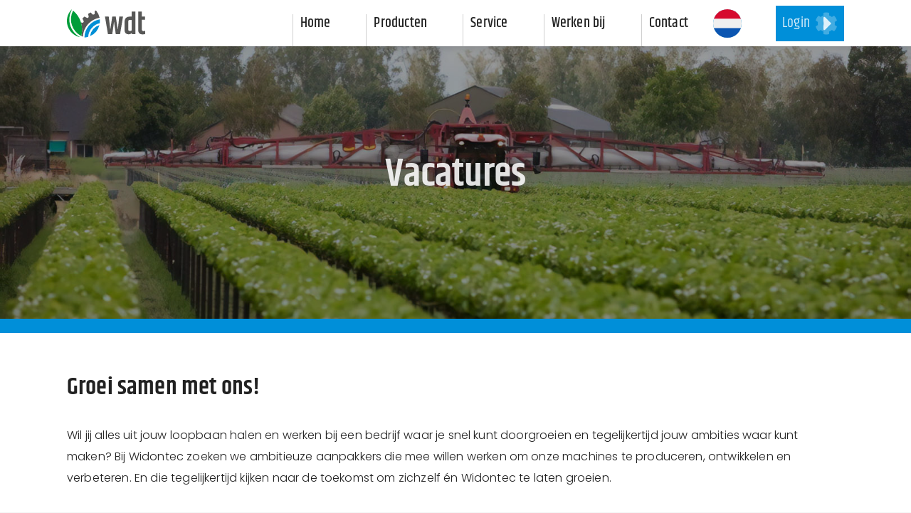

--- FILE ---
content_type: text/html; charset=UTF-8
request_url: https://widontec.nl/nl/werken-bij-new
body_size: 17313
content:
<!doctype html><html lang="nl" ng-csp="no-inline-style"><head><meta name="generator" content="PGX Framework 3.4 - https://www.pgxframework.com/"><meta charset="utf-8"><meta name="theme-color" content="#FFFFFF"/><base href="//widontec.nl/"><link rel="preload" href="./vendor.afbad40a3a.js" as="script"/><link rel="preload" href="./app.afbad40a3a.js" as="script"/><link rel="preload" href="./_package/lib/font_awesome/font/fa-light-300.woff" as="font" type="font/woff" crossorigin="true"/><link rel="preload" href="./_package/lib/font_awesome/font/fa-brands-400.woff" as="font" type="font/woff" crossorigin="true"/><link rel="preload" href="./_package/lib/font_awesome/font/fa-regular-400.woff" as="font" type="font/woff" crossorigin="true"/><link rel="preload" href="./_package/lib/font_awesome/font/fa-solid-900.woff" as="font" type="font/woff" crossorigin="true"/><link rel="manifest" href="//widontec.nl/manifest.d01ce29f24.json"><title>Widontec</title><meta name="description" content="Widontec"><link href="//widontec.nl/_package/app/assets/splashscreens/iphone5_splash.png" media="(device-width: 320px) and (device-height: 568px) and (-webkit-device-pixel-ratio: 2)" rel="apple-touch-startup-image"/><link href="//widontec.nl/_package/app/assets/splashscreens/iphone6_splash.png" media="(device-width: 375px) and (device-height: 667px) and (-webkit-device-pixel-ratio: 2)" rel="apple-touch-startup-image"/><link href="//widontec.nl/_package/app/assets/splashscreens/iphoneplus_splash.png" media="(device-width: 621px) and (device-height: 1104px) and (-webkit-device-pixel-ratio: 3)" rel="apple-touch-startup-image"/><link href="//widontec.nl/_package/app/assets/splashscreens/iphonex_splash.png" media="(device-width: 375px) and (device-height: 812px) and (-webkit-device-pixel-ratio: 3)" rel="apple-touch-startup-image"/><link href="//widontec.nl/_package/app/assets/splashscreens/iphonexr_splash.png" media="(device-width: 414px) and (device-height: 896px) and (-webkit-device-pixel-ratio: 2)" rel="apple-touch-startup-image"/><link href="//widontec.nl/_package/app/assets/splashscreens/iphonexsmax_splash.png" media="(device-width: 414px) and (device-height: 896px) and (-webkit-device-pixel-ratio: 3)" rel="apple-touch-startup-image"/><link href="//widontec.nl/_package/app/assets/splashscreens/ipad_splash.png" media="(device-width: 768px) and (device-height: 1024px) and (-webkit-device-pixel-ratio: 2)" rel="apple-touch-startup-image"/><link href="//widontec.nl/_package/app/assets/splashscreens/ipadpro1_splash.png" media="(device-width: 834px) and (device-height: 1112px) and (-webkit-device-pixel-ratio: 2)" rel="apple-touch-startup-image"/><link href="//widontec.nl/_package/app/assets/splashscreens/ipadpro3_splash.png" media="(device-width: 834px) and (device-height: 1194px) and (-webkit-device-pixel-ratio: 2)" rel="apple-touch-startup-image"/><link href="//widontec.nl/_package/app/assets/splashscreens/ipadpro2_splash.png" media="(device-width: 1024px) and (device-height: 1366px) and (-webkit-device-pixel-ratio: 2)" rel="apple-touch-startup-image"/><meta name="viewport" content="width=device-width, height=device-height, initial-scale=1.0, minimum-scale=1.0, maximum-scale=1.0, user-scalable=no, viewport-fit=cover"><meta name="apple-mobile-web-app-status-bar-style" content="black"/><meta name="apple-mobile-web-app-capable" content="yes"/><meta name="mobile-web-app-capable" content="yes"/><link rel="apple-touch-icon-precomposed" href="//widontec.nl/favicon.png"/><link rel="shortcut icon" href="//widontec.nl/favicon.png"><script>(function(w,d,s,l,i){w[l]=w[l]||[];w[l].push({'gtm.start':new Date().getTime(),event:'gtm.js'});var f=d.getElementsByTagName(s)[0],j=d.createElement(s),dl=l!='dataLayer'?'&l='+l:'';j.async=true;j.src='https://www.googletagmanager.com/gtm.js?id='+i+dl;f.parentNode.insertBefore(j,f);})(window,document,'script','dataLayer','GTM-WCHGGQS');</script><style id="css-inline" type="text/css" done>[ng\:cloak],[ng-cloak],[data-ng-cloak],[x-ng-cloak],.ng-cloak,.x-ng-cloak{display:none !important}html,body{-webkit-tap-highlight-color:rgba(0, 0, 0, 0);-webkit-touch-callout:none;min-height:100%;-webkit-text-size-adjust:100%;-ms-text-size-adjust:100%;-webkit-font-smoothing:antialiased;-moz-osx-font-smoothing:grayscale}.md-display-4{font-size:70px;font-weight:300;letter-spacing:-0.01em;line-height:70px}.md-display-3{font-size:35px;font-weight:400;letter-spacing:-0.005em;line-height:35px}.md-display-2,.pg-main h2:not([class*="md"]){font-size:28px;font-weight:400;line-height:64px}.md-display-1,.pg-main h3:not([class*="md"]){font-size:21px;font-weight:400;line-height:40px}.md-headline{font-size:20px;font-weight:400;line-height:32px}.md-title{font-size:18px;font-weight:500;letter-spacing:0.005em}.md-subhead{font-size:16px;font-weight:400;letter-spacing:0.01em;line-height:24px}.md-body-1{font-size:16px;font-weight:400;letter-spacing:0.01em;line-height:20px}.md-body-2{font-size:16px;font-weight:500;letter-spacing:0.01em;line-height:24px}.md-caption{font-size:12px;letter-spacing:0.02em}.md-button{letter-spacing:0.01em}button,select,html,textarea,input{font-family:'Poppins', sans-serif}select,button,textarea,input{font-size:100%}md-content{display:block;position:relative;overflow:auto;-webkit-overflow-scrolling:touch}md-content[md-scroll-y]{overflow-y:auto;overflow-x:hidden}md-content[md-scroll-x]{overflow-x:auto;overflow-y:hidden}@media print{md-content{overflow:visible !important}}md-icon{margin:auto;background-repeat:no-repeat no-repeat;display:inline-block;vertical-align:middle;fill:currentColor;height:20px;width:20px;min-height:20px;min-width:20px}md-icon svg{pointer-events:none;display:block}md-icon[md-font-icon]{line-height:20px;width:auto}.pg-ar-4-3{position:relative}.pg-ar-4-3::before{content:'';display:block;width:100%;padding-top:75%}.pg-ar-4-3>*{position:absolute;top:0;left:0;right:0;bottom:0}.pg-ar-16-9{position:relative}.pg-ar-16-9::before{content:'';display:block;width:100%;padding-top:56.25%}.pg-ar-16-9>*{position:absolute;top:0;left:0;right:0;bottom:0}.pg-ar-1-1{position:relative}.pg-ar-1-1::before{content:'';display:block;width:100%;padding-top:100%}.pg-ar-1-1>*{position:absolute;top:0;left:0;right:0;bottom:0}.pg-background{background-size:cover;background-position:center center}.pg-container,.pg-slide>div{width:100%}@media (min-width:1140px){.pg-container,.pg-slide>div{margin:0 auto;max-width:1140px !important}}.pg-ellipsis{display:inline-block;overflow:hidden;max-width:100%;text-overflow:ellipsis;white-space:nowrap;word-wrap:normal}.pg-grid-list{box-sizing:border-box;display:-webkit-box;display:-webkit-flex;display:-ms-flexbox;display:flex;-webkit-box-orient:horizontal;-webkit-box-direction:normal;-webkit-flex-direction:row;-ms-flex-direction:row;flex-direction:row;-webkit-flex-wrap:wrap;-ms-flex-wrap:wrap;flex-wrap:wrap}.pg-grid-tile{-webkit-box-flex:1;-webkit-flex:1 1 100%;-ms-flex:1 1 100%;flex:1 1 100%;max-width:100%;max-height:100%;box-sizing:border-box}@media (max-width:599px){.pg-grid-tile{-webkit-flex:1 1 100%;-ms-flex:1 1 100%;flex:1 1 100%;max-width:100%}}@media (min-width:600px) and (max-width:959px){.pg-grid-tile{-webkit-flex:1 1 50%;-ms-flex:1 1 50%;flex:1 1 50%;max-width:50%}}@media (min-width:960px){.pg-grid-tile{-webkit-flex:1 1 33.333%;-ms-flex:1 1 33.333%;flex:1 1 33.333%;max-width:33.333%}}[pg-fixed]{top:0;width:100%}html.sticky [pg-sticky]{position:-webkit-sticky;position:-ms-sticky;position:sticky}.md-margin{margin:16px}@media (min-width:960px){.md-margin{margin:16px 24px}}.md-padding{padding:16px}@media (min-width:960px){.md-padding{padding:16px 24px}}.mtn{margin-top:0 !important}.mrn{margin-right:0 !important}.mbn{margin-bottom:0 !important}.mln{margin-left:0 !important}.mxn{margin-right:0 !important;margin-left:0 !important}.myn{margin-top:0 !important;margin-bottom:0 !important}@media (min-width:960px){.mrn{margin-right:0 !important}.mln{margin-left:0 !important}.mxn{margin-right:0 !important;margin-left:0 !important}}.mt{margin-top:16px !important}.mr{margin-right:16px !important}.mb{margin-bottom:16px !important}.ml{margin-left:16px !important}.mx{margin-right:16px !important;margin-left:16px !important}.my{margin-top:16px !important;margin-bottom:16px !important}@media (min-width:960px){.mr{margin-right:24px !important}.ml{margin-left:24px !important}.mx{margin-right:24px !important;margin-left:24px !important}}.ptn{padding-top:0 !important}.prn{padding-right:0 !important}.pbn{padding-bottom:0 !important}.pln{padding-left:0 !important}.pxn{padding-right:0 !important;padding-left:0 !important}.pyn{padding-top:0 !important;padding-bottom:0 !important}@media (min-width:960px){.prn{padding-right:0 !important}.pln{padding-left:0 !important}.pxn{padding-right:0 !important;padding-left:0 !important}}.pt{padding-top:16px !important}.pr{padding-right:16px !important}.pb{padding-bottom:16px !important}.pl{padding-left:16px !important}.px{padding-right:16px !important;padding-left:16px !important}.py{padding-top:16px !important;padding-bottom:16px !important}@media (min-width:960px){.pr{padding-right:24px !important}.pl{padding-left:24px !important}.px{padding-right:24px !important;padding-left:24px !important}}*{box-sizing:border-box;outline:0 none;padding:0}html,body{position:relative;height:100%}html{background-color:#f5f6f6}body{position:relative !important;top:0 !important;margin:0;padding:0;font-size:16px;font-weight:400;letter-spacing:0.01em;line-height:1.9;color:rgba(0, 0, 0, 0.87);background-color:#f5f6f6}body.pg-disable *{transition:none !important}body.pg-disable .pg-disable{position:fixed;z-index:9999;top:0;right:0;bottom:0;left:0}a{color:#008fd9;cursor:pointer}strong,b{font-weight:600}hr{width:100%;border:0;border-top:1px #099932 solid;opacity:0.25}.md-display-4{font-weight:600;line-height:1}.md-display-3{font-weight:600;line-height:1}.md-display-2,.pg-main h2:not([class*="md"]){font-weight:600;line-height:1.43}.md-display-1,.pg-main h3:not([class*="md"]){font-weight:600;line-height:1.7}.md-headline{font-weight:600;line-height:1.5}.md-title{font-weight:600;line-height:1.1}.md-subhead{font-weight:600;line-height:1.25}.md-body-1{font-size:16px;font-weight:400;line-height:1.9}.md-body-2{font-size:16px;font-weight:600;line-height:1.9}button{background-color:initial}md-button,.md-button{display:inline-block;position:relative;padding:0 8px;margin:6px 8px;min-width:auto;font-size:20px;line-height:48px;text-align:center;text-decoration:none;color:currentColor;opacity:1;border-radius:0}md-button md-icon,.md-button md-icon{color:inherit !important}md-button:not(.md-fab) md-icon,.md-button:not(.md-fab) md-icon{margin-right:8px}.md-icon-rightmd-button:not(.md-fab) md-icon,.md-icon-right.md-button:not(.md-fab) md-icon{margin-right:0;margin-left:8px}md-button.md-fab,.md-button.md-fab{width:56px;height:56px;border-radius:50%;line-height:56px;vertical-align:middle}md-button.md-fab.md-mini,.md-button.md-fab.md-mini{width:40px;height:40px;line-height:40px}md-button.md-fab:not(.md-primary):not(.md-accent):not(.md-warn),.md-button.md-fab:not(.md-primary):not(.md-accent):not(.md-warn){color:inherit;background-color:rgba(0, 0, 0, 0.12);box-shadow:none}md-button.md-fab>small,.md-button.md-fab>small{line-height:inherit}img{max-width:100%}figure{margin:0}md-card{display:-webkit-box;display:-webkit-flex;display:-ms-flexbox;display:flex;-webkit-box-orient:vertical;-webkit-box-direction:normal;-webkit-flex-direction:column;-ms-flex-direction:column;flex-direction:column;box-sizing:border-box;padding:0;margin:8px;color:rgba(0, 0, 0, 0.87);background-color:#fff;border-radius:2px;box-shadow:none}md-card>a{text-decoration:none}md-card .pg-ellipsis{display:block}md-tabs{display:none}[pg-boilerplate]{}.md-caption,small{font-size:12px;font-weight:400;letter-spacing:0.01em;line-height:20px}.md-button{font-weight:400;text-transform:none}.md-scroll-mask,.md-dialog-container,.md-panel-outer-wrapper,md-toast{position:fixed}.md-tab{font-weight:bold;text-transform:none}@media (max-width:959px){md-toast{top:0;pointer-events:none}md-toast .md-toast-content{pointer-events:auto}md-toast.ng-enter .md-toast-content{-webkit-transform:translate3d(0, -100%, 0);transform:translate3d(0, -100%, 0)}md-toast.ng-leave.ng-leave-active .md-toast-content{-webkit-transform:translate3d(0, -100%, 0);transform:translate3d(0, -100%, 0)}}.md-toast-animating{overflow:auto !important}.layout-row>[class^="flex-"]{max-height:none}@-moz-document url-prefix(){.layout-fill{margin:0;width:100%;min-height:100%;height:100%}}.flex-order{-webkit-box-ordinal-group:1;-webkit-order:0;-ms-flex-order:0;order:0}.flex-order--20{-webkit-box-ordinal-group:NaN;-webkit-order:-20;-ms-flex-order:-20;order:-20}.flex-order--19{-webkit-box-ordinal-group:NaN;-webkit-order:-19;-ms-flex-order:-19;order:-19}.flex-order--18{-webkit-box-ordinal-group:NaN;-webkit-order:-18;-ms-flex-order:-18;order:-18}.flex-order--17{-webkit-box-ordinal-group:NaN;-webkit-order:-17;-ms-flex-order:-17;order:-17}.flex-order--16{-webkit-box-ordinal-group:NaN;-webkit-order:-16;-ms-flex-order:-16;order:-16}.flex-order--15{-webkit-box-ordinal-group:NaN;-webkit-order:-15;-ms-flex-order:-15;order:-15}.flex-order--14{-webkit-box-ordinal-group:NaN;-webkit-order:-14;-ms-flex-order:-14;order:-14}.flex-order--13{-webkit-box-ordinal-group:NaN;-webkit-order:-13;-ms-flex-order:-13;order:-13}.flex-order--12{-webkit-box-ordinal-group:NaN;-webkit-order:-12;-ms-flex-order:-12;order:-12}.flex-order--11{-webkit-box-ordinal-group:NaN;-webkit-order:-11;-ms-flex-order:-11;order:-11}.flex-order--10{-webkit-box-ordinal-group:NaN;-webkit-order:-10;-ms-flex-order:-10;order:-10}.flex-order--9{-webkit-box-ordinal-group:NaN;-webkit-order:-9;-ms-flex-order:-9;order:-9}.flex-order--8{-webkit-box-ordinal-group:NaN;-webkit-order:-8;-ms-flex-order:-8;order:-8}.flex-order--7{-webkit-box-ordinal-group:NaN;-webkit-order:-7;-ms-flex-order:-7;order:-7}.flex-order--6{-webkit-box-ordinal-group:NaN;-webkit-order:-6;-ms-flex-order:-6;order:-6}.flex-order--5{-webkit-box-ordinal-group:NaN;-webkit-order:-5;-ms-flex-order:-5;order:-5}.flex-order--4{-webkit-box-ordinal-group:NaN;-webkit-order:-4;-ms-flex-order:-4;order:-4}.flex-order--3{-webkit-box-ordinal-group:NaN;-webkit-order:-3;-ms-flex-order:-3;order:-3}.flex-order--2{-webkit-box-ordinal-group:NaN;-webkit-order:-2;-ms-flex-order:-2;order:-2}.flex-order--1{-webkit-box-ordinal-group:NaN;-webkit-order:-1;-ms-flex-order:-1;order:-1}.flex-order-0{-webkit-box-ordinal-group:NaN;-webkit-order:0;-ms-flex-order:0;order:0}.flex-order-1{-webkit-box-ordinal-group:NaN;-webkit-order:1;-ms-flex-order:1;order:1}.flex-order-2{-webkit-box-ordinal-group:NaN;-webkit-order:2;-ms-flex-order:2;order:2}.flex-order-3{-webkit-box-ordinal-group:NaN;-webkit-order:3;-ms-flex-order:3;order:3}.flex-order-4{-webkit-box-ordinal-group:NaN;-webkit-order:4;-ms-flex-order:4;order:4}.flex-order-5{-webkit-box-ordinal-group:NaN;-webkit-order:5;-ms-flex-order:5;order:5}.flex-order-6{-webkit-box-ordinal-group:NaN;-webkit-order:6;-ms-flex-order:6;order:6}.flex-order-7{-webkit-box-ordinal-group:NaN;-webkit-order:7;-ms-flex-order:7;order:7}.flex-order-8{-webkit-box-ordinal-group:NaN;-webkit-order:8;-ms-flex-order:8;order:8}.flex-order-9{-webkit-box-ordinal-group:NaN;-webkit-order:9;-ms-flex-order:9;order:9}.flex-order-10{-webkit-box-ordinal-group:NaN;-webkit-order:10;-ms-flex-order:10;order:10}.flex-order-11{-webkit-box-ordinal-group:NaN;-webkit-order:11;-ms-flex-order:11;order:11}.flex-order-12{-webkit-box-ordinal-group:NaN;-webkit-order:12;-ms-flex-order:12;order:12}.flex-order-13{-webkit-box-ordinal-group:NaN;-webkit-order:13;-ms-flex-order:13;order:13}.flex-order-14{-webkit-box-ordinal-group:NaN;-webkit-order:14;-ms-flex-order:14;order:14}.flex-order-15{-webkit-box-ordinal-group:NaN;-webkit-order:15;-ms-flex-order:15;order:15}.flex-order-16{-webkit-box-ordinal-group:NaN;-webkit-order:16;-ms-flex-order:16;order:16}.flex-order-17{-webkit-box-ordinal-group:NaN;-webkit-order:17;-ms-flex-order:17;order:17}.flex-order-18{-webkit-box-ordinal-group:NaN;-webkit-order:18;-ms-flex-order:18;order:18}.flex-order-19{-webkit-box-ordinal-group:NaN;-webkit-order:19;-ms-flex-order:19;order:19}.flex-order-20{-webkit-box-ordinal-group:NaN;-webkit-order:20;-ms-flex-order:20;order:20}.offset-0,.flex-offset-0{margin-left:0}[dir=rtl] .offset-0,[dir=rtl] .flex-offset-0{margin-left:auto;margin-right:0}.offset-5,.flex-offset-5{margin-left:5%}[dir=rtl] .offset-5,[dir=rtl] .flex-offset-5{margin-left:auto;margin-right:5%}.offset-10,.flex-offset-10{margin-left:10%}[dir=rtl] .offset-10,[dir=rtl] .flex-offset-10{margin-left:auto;margin-right:10%}.offset-15,.flex-offset-15{margin-left:15%}[dir=rtl] .offset-15,[dir=rtl] .flex-offset-15{margin-left:auto;margin-right:15%}.offset-20,.flex-offset-20{margin-left:20%}[dir=rtl] .offset-20,[dir=rtl] .flex-offset-20{margin-left:auto;margin-right:20%}.offset-25,.flex-offset-25{margin-left:25%}[dir=rtl] .offset-25,[dir=rtl] .flex-offset-25{margin-left:auto;margin-right:25%}.offset-30,.flex-offset-30{margin-left:30%}[dir=rtl] .offset-30,[dir=rtl] .flex-offset-30{margin-left:auto;margin-right:30%}.offset-35,.flex-offset-35{margin-left:35%}[dir=rtl] .offset-35,[dir=rtl] .flex-offset-35{margin-left:auto;margin-right:35%}.offset-40,.flex-offset-40{margin-left:40%}[dir=rtl] .offset-40,[dir=rtl] .flex-offset-40{margin-left:auto;margin-right:40%}.offset-45,.flex-offset-45{margin-left:45%}[dir=rtl] .offset-45,[dir=rtl] .flex-offset-45{margin-left:auto;margin-right:45%}.offset-50,.flex-offset-50{margin-left:50%}[dir=rtl] .offset-50,[dir=rtl] .flex-offset-50{margin-left:auto;margin-right:50%}.offset-55,.flex-offset-55{margin-left:55%}[dir=rtl] .offset-55,[dir=rtl] .flex-offset-55{margin-left:auto;margin-right:55%}.offset-60,.flex-offset-60{margin-left:60%}[dir=rtl] .offset-60,[dir=rtl] .flex-offset-60{margin-left:auto;margin-right:60%}.offset-65,.flex-offset-65{margin-left:65%}[dir=rtl] .offset-65,[dir=rtl] .flex-offset-65{margin-left:auto;margin-right:65%}.offset-70,.flex-offset-70{margin-left:70%}[dir=rtl] .offset-70,[dir=rtl] .flex-offset-70{margin-left:auto;margin-right:70%}.offset-75,.flex-offset-75{margin-left:75%}[dir=rtl] .offset-75,[dir=rtl] .flex-offset-75{margin-left:auto;margin-right:75%}.offset-80,.flex-offset-80{margin-left:80%}[dir=rtl] .offset-80,[dir=rtl] .flex-offset-80{margin-left:auto;margin-right:80%}.offset-85,.flex-offset-85{margin-left:85%}[dir=rtl] .offset-85,[dir=rtl] .flex-offset-85{margin-left:auto;margin-right:85%}.offset-90,.flex-offset-90{margin-left:90%}[dir=rtl] .offset-90,[dir=rtl] .flex-offset-90{margin-left:auto;margin-right:90%}.offset-95,.flex-offset-95{margin-left:95%}[dir=rtl] .offset-95,[dir=rtl] .flex-offset-95{margin-left:auto;margin-right:95%}.offset-33,.flex-offset-33{margin-left:calc(100% / 3)}.offset-66,.flex-offset-66{margin-left:calc(200% / 3)}[dir=rtl] .offset-66,[dir=rtl] .flex-offset-66{margin-left:auto;margin-right:calc(200% / 3)}.layout-align,.layout-align-start-stretch{-webkit-box-pack:start;-webkit-justify-content:flex-start;-ms-flex-pack:start;justify-content:flex-start;-webkit-align-content:stretch;-ms-flex-line-pack:stretch;align-content:stretch;-webkit-box-align:stretch;-webkit-align-items:stretch;-ms-flex-align:stretch;-ms-grid-row-align:stretch;align-items:stretch}.layout-align-start,.layout-align-start-start,.layout-align-start-center,.layout-align-start-end,.layout-align-start-stretch{-webkit-box-pack:start;-webkit-justify-content:flex-start;-ms-flex-pack:start;justify-content:flex-start}.layout-align-center,.layout-align-center-start,.layout-align-center-center,.layout-align-center-end,.layout-align-center-stretch{-webkit-box-pack:center;-webkit-justify-content:center;-ms-flex-pack:center;justify-content:center}.layout-align-end,.layout-align-end-start,.layout-align-end-center,.layout-align-end-end,.layout-align-end-stretch{-webkit-box-pack:end;-webkit-justify-content:flex-end;-ms-flex-pack:end;justify-content:flex-end}.layout-align-space-around,.layout-align-space-around-center,.layout-align-space-around-start,.layout-align-space-around-end,.layout-align-space-around-stretch{-webkit-justify-content:space-around;-ms-flex-pack:distribute;justify-content:space-around}.layout-align-space-between,.layout-align-space-between-center,.layout-align-space-between-start,.layout-align-space-between-end,.layout-align-space-between-stretch{-webkit-box-pack:justify;-webkit-justify-content:space-between;-ms-flex-pack:justify;justify-content:space-between}.layout-align-start-start,.layout-align-center-start,.layout-align-end-start,.layout-align-space-between-start,.layout-align-space-around-start{-webkit-box-align:start;-webkit-align-items:flex-start;-ms-flex-align:start;-ms-grid-row-align:flex-start;align-items:flex-start;-webkit-align-content:flex-start;-ms-flex-line-pack:start;align-content:flex-start}.layout-align-start-center,.layout-align-center-center,.layout-align-end-center,.layout-align-space-between-center,.layout-align-space-around-center{-webkit-box-align:center;-webkit-align-items:center;-ms-flex-align:center;-ms-grid-row-align:center;align-items:center;-webkit-align-content:center;-ms-flex-line-pack:center;align-content:center;max-width:100%}.layout-align-start-center>*,.layout-align-center-center>*,.layout-align-end-center>*,.layout-align-space-between-center>*,.layout-align-space-around-center>*{max-width:100%;box-sizing:border-box}.layout-align-start-end,.layout-align-center-end,.layout-align-end-end,.layout-align-space-between-end,.layout-align-space-around-end{-webkit-box-align:end;-webkit-align-items:flex-end;-ms-flex-align:end;-ms-grid-row-align:flex-end;align-items:flex-end;-webkit-align-content:flex-end;-ms-flex-line-pack:end;align-content:flex-end}.layout-align-start-stretch,.layout-align-center-stretch,.layout-align-end-stretch,.layout-align-space-between-stretch,.layout-align-space-around-stretch{-webkit-box-align:stretch;-webkit-align-items:stretch;-ms-flex-align:stretch;-ms-grid-row-align:stretch;align-items:stretch;-webkit-align-content:stretch;-ms-flex-line-pack:stretch;align-content:stretch}.flex{-webkit-box-flex:1;-webkit-flex:1;-ms-flex:1;flex:1;box-sizing:border-box}.flex-grow{-webkit-box-flex:1;-webkit-flex:1 1 100%;-ms-flex:1 1 100%;flex:1 1 100%;box-sizing:border-box}.flex-initial{-webkit-box-flex:0;-webkit-flex:0 1 auto;-ms-flex:0 1 auto;flex:0 1 auto;box-sizing:border-box}.flex-auto{-webkit-box-flex:1;-webkit-flex:1 1 auto;-ms-flex:1 1 auto;flex:1 1 auto;box-sizing:border-box}.flex-none{-webkit-box-flex:0;-webkit-flex:0 0 auto;-ms-flex:0 0 auto;flex:0 0 auto;box-sizing:border-box}.flex-noshrink{-webkit-box-flex:1;-webkit-flex:1 0 auto;-ms-flex:1 0 auto;flex:1 0 auto;box-sizing:border-box}.flex-nogrow{-webkit-box-flex:0;-webkit-flex:0 1 auto;-ms-flex:0 1 auto;flex:0 1 auto;box-sizing:border-box}.flex-0{-webkit-box-flex:1;-webkit-flex:1 1 0%;-ms-flex:1 1 0%;flex:1 1 0%;max-width:0%;max-height:100%;box-sizing:border-box}.layout-row>.flex-0{-webkit-box-flex:1;-webkit-flex:1 1 0%;-ms-flex:1 1 0%;flex:1 1 0%;max-width:0%;max-height:100%;box-sizing:border-box;min-width:0}.layout-column>.flex-0{-webkit-box-flex:1;-webkit-flex:1 1 0%;-ms-flex:1 1 0%;flex:1 1 0%;max-width:100%;max-height:0%;box-sizing:border-box}.layout-row>.flex-0{-webkit-box-flex:1;-webkit-flex:1 1 0%;-ms-flex:1 1 0%;flex:1 1 0%;max-width:0%;max-height:100%;box-sizing:border-box;min-width:0}.layout-column>.flex-0{-webkit-box-flex:1;-webkit-flex:1 1 0%;-ms-flex:1 1 0%;flex:1 1 0%;max-width:100%;max-height:0%;box-sizing:border-box;min-height:0}.flex-5{-webkit-box-flex:1;-webkit-flex:1 1 5%;-ms-flex:1 1 5%;flex:1 1 5%;max-width:5%;max-height:100%;box-sizing:border-box}.layout-row>.flex-5{-webkit-box-flex:1;-webkit-flex:1 1 5%;-ms-flex:1 1 5%;flex:1 1 5%;max-width:5%;max-height:100%;box-sizing:border-box}.layout-column>.flex-5{-webkit-box-flex:1;-webkit-flex:1 1 5%;-ms-flex:1 1 5%;flex:1 1 5%;max-width:100%;max-height:5%;box-sizing:border-box}.layout-row>.flex-5{-webkit-box-flex:1;-webkit-flex:1 1 5%;-ms-flex:1 1 5%;flex:1 1 5%;max-width:5%;max-height:100%;box-sizing:border-box}.layout-column>.flex-5{-webkit-box-flex:1;-webkit-flex:1 1 5%;-ms-flex:1 1 5%;flex:1 1 5%;max-width:100%;max-height:5%;box-sizing:border-box}.flex-10{-webkit-box-flex:1;-webkit-flex:1 1 10%;-ms-flex:1 1 10%;flex:1 1 10%;max-width:10%;max-height:100%;box-sizing:border-box}.layout-row>.flex-10{-webkit-box-flex:1;-webkit-flex:1 1 10%;-ms-flex:1 1 10%;flex:1 1 10%;max-width:10%;max-height:100%;box-sizing:border-box}.layout-column>.flex-10{-webkit-box-flex:1;-webkit-flex:1 1 10%;-ms-flex:1 1 10%;flex:1 1 10%;max-width:100%;max-height:10%;box-sizing:border-box}.layout-row>.flex-10{-webkit-box-flex:1;-webkit-flex:1 1 10%;-ms-flex:1 1 10%;flex:1 1 10%;max-width:10%;max-height:100%;box-sizing:border-box}.layout-column>.flex-10{-webkit-box-flex:1;-webkit-flex:1 1 10%;-ms-flex:1 1 10%;flex:1 1 10%;max-width:100%;max-height:10%;box-sizing:border-box}.flex-15{-webkit-box-flex:1;-webkit-flex:1 1 15%;-ms-flex:1 1 15%;flex:1 1 15%;max-width:15%;max-height:100%;box-sizing:border-box}.layout-row>.flex-15{-webkit-box-flex:1;-webkit-flex:1 1 15%;-ms-flex:1 1 15%;flex:1 1 15%;max-width:15%;max-height:100%;box-sizing:border-box}.layout-column>.flex-15{-webkit-box-flex:1;-webkit-flex:1 1 15%;-ms-flex:1 1 15%;flex:1 1 15%;max-width:100%;max-height:15%;box-sizing:border-box}.layout-row>.flex-15{-webkit-box-flex:1;-webkit-flex:1 1 15%;-ms-flex:1 1 15%;flex:1 1 15%;max-width:15%;max-height:100%;box-sizing:border-box}.layout-column>.flex-15{-webkit-box-flex:1;-webkit-flex:1 1 15%;-ms-flex:1 1 15%;flex:1 1 15%;max-width:100%;max-height:15%;box-sizing:border-box}.flex-20{-webkit-box-flex:1;-webkit-flex:1 1 20%;-ms-flex:1 1 20%;flex:1 1 20%;max-width:20%;max-height:100%;box-sizing:border-box}.layout-row>.flex-20{-webkit-box-flex:1;-webkit-flex:1 1 20%;-ms-flex:1 1 20%;flex:1 1 20%;max-width:20%;max-height:100%;box-sizing:border-box}.layout-column>.flex-20{-webkit-box-flex:1;-webkit-flex:1 1 20%;-ms-flex:1 1 20%;flex:1 1 20%;max-width:100%;max-height:20%;box-sizing:border-box}.layout-row>.flex-20{-webkit-box-flex:1;-webkit-flex:1 1 20%;-ms-flex:1 1 20%;flex:1 1 20%;max-width:20%;max-height:100%;box-sizing:border-box}.layout-column>.flex-20{-webkit-box-flex:1;-webkit-flex:1 1 20%;-ms-flex:1 1 20%;flex:1 1 20%;max-width:100%;max-height:20%;box-sizing:border-box}.flex-25{-webkit-box-flex:1;-webkit-flex:1 1 25%;-ms-flex:1 1 25%;flex:1 1 25%;max-width:25%;max-height:100%;box-sizing:border-box}.layout-row>.flex-25{-webkit-box-flex:1;-webkit-flex:1 1 25%;-ms-flex:1 1 25%;flex:1 1 25%;max-width:25%;max-height:100%;box-sizing:border-box}.layout-column>.flex-25{-webkit-box-flex:1;-webkit-flex:1 1 25%;-ms-flex:1 1 25%;flex:1 1 25%;max-width:100%;max-height:25%;box-sizing:border-box}.layout-row>.flex-25{-webkit-box-flex:1;-webkit-flex:1 1 25%;-ms-flex:1 1 25%;flex:1 1 25%;max-width:25%;max-height:100%;box-sizing:border-box}.layout-column>.flex-25{-webkit-box-flex:1;-webkit-flex:1 1 25%;-ms-flex:1 1 25%;flex:1 1 25%;max-width:100%;max-height:25%;box-sizing:border-box}.flex-30{-webkit-box-flex:1;-webkit-flex:1 1 30%;-ms-flex:1 1 30%;flex:1 1 30%;max-width:30%;max-height:100%;box-sizing:border-box}.layout-row>.flex-30{-webkit-box-flex:1;-webkit-flex:1 1 30%;-ms-flex:1 1 30%;flex:1 1 30%;max-width:30%;max-height:100%;box-sizing:border-box}.layout-column>.flex-30{-webkit-box-flex:1;-webkit-flex:1 1 30%;-ms-flex:1 1 30%;flex:1 1 30%;max-width:100%;max-height:30%;box-sizing:border-box}.layout-row>.flex-30{-webkit-box-flex:1;-webkit-flex:1 1 30%;-ms-flex:1 1 30%;flex:1 1 30%;max-width:30%;max-height:100%;box-sizing:border-box}.layout-column>.flex-30{-webkit-box-flex:1;-webkit-flex:1 1 30%;-ms-flex:1 1 30%;flex:1 1 30%;max-width:100%;max-height:30%;box-sizing:border-box}.flex-35{-webkit-box-flex:1;-webkit-flex:1 1 35%;-ms-flex:1 1 35%;flex:1 1 35%;max-width:35%;max-height:100%;box-sizing:border-box}.layout-row>.flex-35{-webkit-box-flex:1;-webkit-flex:1 1 35%;-ms-flex:1 1 35%;flex:1 1 35%;max-width:35%;max-height:100%;box-sizing:border-box}.layout-column>.flex-35{-webkit-box-flex:1;-webkit-flex:1 1 35%;-ms-flex:1 1 35%;flex:1 1 35%;max-width:100%;max-height:35%;box-sizing:border-box}.layout-row>.flex-35{-webkit-box-flex:1;-webkit-flex:1 1 35%;-ms-flex:1 1 35%;flex:1 1 35%;max-width:35%;max-height:100%;box-sizing:border-box}.layout-column>.flex-35{-webkit-box-flex:1;-webkit-flex:1 1 35%;-ms-flex:1 1 35%;flex:1 1 35%;max-width:100%;max-height:35%;box-sizing:border-box}.flex-40{-webkit-box-flex:1;-webkit-flex:1 1 40%;-ms-flex:1 1 40%;flex:1 1 40%;max-width:40%;max-height:100%;box-sizing:border-box}.layout-row>.flex-40{-webkit-box-flex:1;-webkit-flex:1 1 40%;-ms-flex:1 1 40%;flex:1 1 40%;max-width:40%;max-height:100%;box-sizing:border-box}.layout-column>.flex-40{-webkit-box-flex:1;-webkit-flex:1 1 40%;-ms-flex:1 1 40%;flex:1 1 40%;max-width:100%;max-height:40%;box-sizing:border-box}.layout-row>.flex-40{-webkit-box-flex:1;-webkit-flex:1 1 40%;-ms-flex:1 1 40%;flex:1 1 40%;max-width:40%;max-height:100%;box-sizing:border-box}.layout-column>.flex-40{-webkit-box-flex:1;-webkit-flex:1 1 40%;-ms-flex:1 1 40%;flex:1 1 40%;max-width:100%;max-height:40%;box-sizing:border-box}.flex-45{-webkit-box-flex:1;-webkit-flex:1 1 45%;-ms-flex:1 1 45%;flex:1 1 45%;max-width:45%;max-height:100%;box-sizing:border-box}.layout-row>.flex-45{-webkit-box-flex:1;-webkit-flex:1 1 45%;-ms-flex:1 1 45%;flex:1 1 45%;max-width:45%;max-height:100%;box-sizing:border-box}.layout-column>.flex-45{-webkit-box-flex:1;-webkit-flex:1 1 45%;-ms-flex:1 1 45%;flex:1 1 45%;max-width:100%;max-height:45%;box-sizing:border-box}.layout-row>.flex-45{-webkit-box-flex:1;-webkit-flex:1 1 45%;-ms-flex:1 1 45%;flex:1 1 45%;max-width:45%;max-height:100%;box-sizing:border-box}.layout-column>.flex-45{-webkit-box-flex:1;-webkit-flex:1 1 45%;-ms-flex:1 1 45%;flex:1 1 45%;max-width:100%;max-height:45%;box-sizing:border-box}.flex-50{-webkit-box-flex:1;-webkit-flex:1 1 50%;-ms-flex:1 1 50%;flex:1 1 50%;max-width:50%;max-height:100%;box-sizing:border-box}.layout-row>.flex-50{-webkit-box-flex:1;-webkit-flex:1 1 50%;-ms-flex:1 1 50%;flex:1 1 50%;max-width:50%;max-height:100%;box-sizing:border-box}.layout-column>.flex-50{-webkit-box-flex:1;-webkit-flex:1 1 50%;-ms-flex:1 1 50%;flex:1 1 50%;max-width:100%;max-height:50%;box-sizing:border-box}.layout-row>.flex-50{-webkit-box-flex:1;-webkit-flex:1 1 50%;-ms-flex:1 1 50%;flex:1 1 50%;max-width:50%;max-height:100%;box-sizing:border-box}.layout-column>.flex-50{-webkit-box-flex:1;-webkit-flex:1 1 50%;-ms-flex:1 1 50%;flex:1 1 50%;max-width:100%;max-height:50%;box-sizing:border-box}.flex-55{-webkit-box-flex:1;-webkit-flex:1 1 55%;-ms-flex:1 1 55%;flex:1 1 55%;max-width:55%;max-height:100%;box-sizing:border-box}.layout-row>.flex-55{-webkit-box-flex:1;-webkit-flex:1 1 55%;-ms-flex:1 1 55%;flex:1 1 55%;max-width:55%;max-height:100%;box-sizing:border-box}.layout-column>.flex-55{-webkit-box-flex:1;-webkit-flex:1 1 55%;-ms-flex:1 1 55%;flex:1 1 55%;max-width:100%;max-height:55%;box-sizing:border-box}.layout-row>.flex-55{-webkit-box-flex:1;-webkit-flex:1 1 55%;-ms-flex:1 1 55%;flex:1 1 55%;max-width:55%;max-height:100%;box-sizing:border-box}.layout-column>.flex-55{-webkit-box-flex:1;-webkit-flex:1 1 55%;-ms-flex:1 1 55%;flex:1 1 55%;max-width:100%;max-height:55%;box-sizing:border-box}.flex-60{-webkit-box-flex:1;-webkit-flex:1 1 60%;-ms-flex:1 1 60%;flex:1 1 60%;max-width:60%;max-height:100%;box-sizing:border-box}.layout-row>.flex-60{-webkit-box-flex:1;-webkit-flex:1 1 60%;-ms-flex:1 1 60%;flex:1 1 60%;max-width:60%;max-height:100%;box-sizing:border-box}.layout-column>.flex-60{-webkit-box-flex:1;-webkit-flex:1 1 60%;-ms-flex:1 1 60%;flex:1 1 60%;max-width:100%;max-height:60%;box-sizing:border-box}.layout-row>.flex-60{-webkit-box-flex:1;-webkit-flex:1 1 60%;-ms-flex:1 1 60%;flex:1 1 60%;max-width:60%;max-height:100%;box-sizing:border-box}.layout-column>.flex-60{-webkit-box-flex:1;-webkit-flex:1 1 60%;-ms-flex:1 1 60%;flex:1 1 60%;max-width:100%;max-height:60%;box-sizing:border-box}.flex-65{-webkit-box-flex:1;-webkit-flex:1 1 65%;-ms-flex:1 1 65%;flex:1 1 65%;max-width:65%;max-height:100%;box-sizing:border-box}.layout-row>.flex-65{-webkit-box-flex:1;-webkit-flex:1 1 65%;-ms-flex:1 1 65%;flex:1 1 65%;max-width:65%;max-height:100%;box-sizing:border-box}.layout-column>.flex-65{-webkit-box-flex:1;-webkit-flex:1 1 65%;-ms-flex:1 1 65%;flex:1 1 65%;max-width:100%;max-height:65%;box-sizing:border-box}.layout-row>.flex-65{-webkit-box-flex:1;-webkit-flex:1 1 65%;-ms-flex:1 1 65%;flex:1 1 65%;max-width:65%;max-height:100%;box-sizing:border-box}.layout-column>.flex-65{-webkit-box-flex:1;-webkit-flex:1 1 65%;-ms-flex:1 1 65%;flex:1 1 65%;max-width:100%;max-height:65%;box-sizing:border-box}.flex-70{-webkit-box-flex:1;-webkit-flex:1 1 70%;-ms-flex:1 1 70%;flex:1 1 70%;max-width:70%;max-height:100%;box-sizing:border-box}.layout-row>.flex-70{-webkit-box-flex:1;-webkit-flex:1 1 70%;-ms-flex:1 1 70%;flex:1 1 70%;max-width:70%;max-height:100%;box-sizing:border-box}.layout-column>.flex-70{-webkit-box-flex:1;-webkit-flex:1 1 70%;-ms-flex:1 1 70%;flex:1 1 70%;max-width:100%;max-height:70%;box-sizing:border-box}.layout-row>.flex-70{-webkit-box-flex:1;-webkit-flex:1 1 70%;-ms-flex:1 1 70%;flex:1 1 70%;max-width:70%;max-height:100%;box-sizing:border-box}.layout-column>.flex-70{-webkit-box-flex:1;-webkit-flex:1 1 70%;-ms-flex:1 1 70%;flex:1 1 70%;max-width:100%;max-height:70%;box-sizing:border-box}.flex-75{-webkit-box-flex:1;-webkit-flex:1 1 75%;-ms-flex:1 1 75%;flex:1 1 75%;max-width:75%;max-height:100%;box-sizing:border-box}.layout-row>.flex-75{-webkit-box-flex:1;-webkit-flex:1 1 75%;-ms-flex:1 1 75%;flex:1 1 75%;max-width:75%;max-height:100%;box-sizing:border-box}.layout-column>.flex-75{-webkit-box-flex:1;-webkit-flex:1 1 75%;-ms-flex:1 1 75%;flex:1 1 75%;max-width:100%;max-height:75%;box-sizing:border-box}.layout-row>.flex-75{-webkit-box-flex:1;-webkit-flex:1 1 75%;-ms-flex:1 1 75%;flex:1 1 75%;max-width:75%;max-height:100%;box-sizing:border-box}.layout-column>.flex-75{-webkit-box-flex:1;-webkit-flex:1 1 75%;-ms-flex:1 1 75%;flex:1 1 75%;max-width:100%;max-height:75%;box-sizing:border-box}.flex-80{-webkit-box-flex:1;-webkit-flex:1 1 80%;-ms-flex:1 1 80%;flex:1 1 80%;max-width:80%;max-height:100%;box-sizing:border-box}.layout-row>.flex-80{-webkit-box-flex:1;-webkit-flex:1 1 80%;-ms-flex:1 1 80%;flex:1 1 80%;max-width:80%;max-height:100%;box-sizing:border-box}.layout-column>.flex-80{-webkit-box-flex:1;-webkit-flex:1 1 80%;-ms-flex:1 1 80%;flex:1 1 80%;max-width:100%;max-height:80%;box-sizing:border-box}.layout-row>.flex-80{-webkit-box-flex:1;-webkit-flex:1 1 80%;-ms-flex:1 1 80%;flex:1 1 80%;max-width:80%;max-height:100%;box-sizing:border-box}.layout-column>.flex-80{-webkit-box-flex:1;-webkit-flex:1 1 80%;-ms-flex:1 1 80%;flex:1 1 80%;max-width:100%;max-height:80%;box-sizing:border-box}.flex-85{-webkit-box-flex:1;-webkit-flex:1 1 85%;-ms-flex:1 1 85%;flex:1 1 85%;max-width:85%;max-height:100%;box-sizing:border-box}.layout-row>.flex-85{-webkit-box-flex:1;-webkit-flex:1 1 85%;-ms-flex:1 1 85%;flex:1 1 85%;max-width:85%;max-height:100%;box-sizing:border-box}.layout-column>.flex-85{-webkit-box-flex:1;-webkit-flex:1 1 85%;-ms-flex:1 1 85%;flex:1 1 85%;max-width:100%;max-height:85%;box-sizing:border-box}.layout-row>.flex-85{-webkit-box-flex:1;-webkit-flex:1 1 85%;-ms-flex:1 1 85%;flex:1 1 85%;max-width:85%;max-height:100%;box-sizing:border-box}.layout-column>.flex-85{-webkit-box-flex:1;-webkit-flex:1 1 85%;-ms-flex:1 1 85%;flex:1 1 85%;max-width:100%;max-height:85%;box-sizing:border-box}.flex-90{-webkit-box-flex:1;-webkit-flex:1 1 90%;-ms-flex:1 1 90%;flex:1 1 90%;max-width:90%;max-height:100%;box-sizing:border-box}.layout-row>.flex-90{-webkit-box-flex:1;-webkit-flex:1 1 90%;-ms-flex:1 1 90%;flex:1 1 90%;max-width:90%;max-height:100%;box-sizing:border-box}.layout-column>.flex-90{-webkit-box-flex:1;-webkit-flex:1 1 90%;-ms-flex:1 1 90%;flex:1 1 90%;max-width:100%;max-height:90%;box-sizing:border-box}.layout-row>.flex-90{-webkit-box-flex:1;-webkit-flex:1 1 90%;-ms-flex:1 1 90%;flex:1 1 90%;max-width:90%;max-height:100%;box-sizing:border-box}.layout-column>.flex-90{-webkit-box-flex:1;-webkit-flex:1 1 90%;-ms-flex:1 1 90%;flex:1 1 90%;max-width:100%;max-height:90%;box-sizing:border-box}.flex-95{-webkit-box-flex:1;-webkit-flex:1 1 95%;-ms-flex:1 1 95%;flex:1 1 95%;max-width:95%;max-height:100%;box-sizing:border-box}.layout-row>.flex-95{-webkit-box-flex:1;-webkit-flex:1 1 95%;-ms-flex:1 1 95%;flex:1 1 95%;max-width:95%;max-height:100%;box-sizing:border-box}.layout-column>.flex-95{-webkit-box-flex:1;-webkit-flex:1 1 95%;-ms-flex:1 1 95%;flex:1 1 95%;max-width:100%;max-height:95%;box-sizing:border-box}.layout-row>.flex-95{-webkit-box-flex:1;-webkit-flex:1 1 95%;-ms-flex:1 1 95%;flex:1 1 95%;max-width:95%;max-height:100%;box-sizing:border-box}.layout-column>.flex-95{-webkit-box-flex:1;-webkit-flex:1 1 95%;-ms-flex:1 1 95%;flex:1 1 95%;max-width:100%;max-height:95%;box-sizing:border-box}.flex-100{-webkit-box-flex:1;-webkit-flex:1 1 100%;-ms-flex:1 1 100%;flex:1 1 100%;max-width:100%;max-height:100%;box-sizing:border-box}.layout-row>.flex-100{-webkit-box-flex:1;-webkit-flex:1 1 100%;-ms-flex:1 1 100%;flex:1 1 100%;max-width:100%;max-height:100%;box-sizing:border-box}.layout-column>.flex-100{-webkit-box-flex:1;-webkit-flex:1 1 100%;-ms-flex:1 1 100%;flex:1 1 100%;max-width:100%;max-height:100%;box-sizing:border-box}.layout-row>.flex-100{-webkit-box-flex:1;-webkit-flex:1 1 100%;-ms-flex:1 1 100%;flex:1 1 100%;max-width:100%;max-height:100%;box-sizing:border-box}.layout-column>.flex-100{-webkit-box-flex:1;-webkit-flex:1 1 100%;-ms-flex:1 1 100%;flex:1 1 100%;max-width:100%;max-height:100%;box-sizing:border-box}.layout-row>.flex-33{-webkit-box-flex:1;-webkit-flex:1 1 33.33%;-ms-flex:1 1 33.33%;flex:1 1 33.33%;max-width:33.33%;max-height:100%;box-sizing:border-box}.layout-row>.flex-66{-webkit-box-flex:1;-webkit-flex:1 1 66.66%;-ms-flex:1 1 66.66%;flex:1 1 66.66%;max-width:66.66%;max-height:100%;box-sizing:border-box}.layout-column>.flex-33{-webkit-box-flex:1;-webkit-flex:1 1 33.33%;-ms-flex:1 1 33.33%;flex:1 1 33.33%;max-width:100%;max-height:33.33%;box-sizing:border-box}.layout-column>.flex-66{-webkit-box-flex:1;-webkit-flex:1 1 66.66%;-ms-flex:1 1 66.66%;flex:1 1 66.66%;max-width:100%;max-height:66.66%;box-sizing:border-box}.layout-row>.flex-33{-webkit-box-flex:1;-webkit-flex:1 1 100%;-ms-flex:1 1 100%;flex:1 1 100%;max-width:33.33%;max-height:100%;box-sizing:border-box}.layout-row>.flex-66{-webkit-box-flex:1;-webkit-flex:1 1 100%;-ms-flex:1 1 100%;flex:1 1 100%;max-width:66.66%;max-height:100%;box-sizing:border-box}.layout-row>.flex{min-width:0}.layout-column>.flex-33{-webkit-box-flex:1;-webkit-flex:1 1 100%;-ms-flex:1 1 100%;flex:1 1 100%;max-width:100%;max-height:33.33%;box-sizing:border-box}.layout-column>.flex-66{-webkit-box-flex:1;-webkit-flex:1 1 100%;-ms-flex:1 1 100%;flex:1 1 100%;max-width:100%;max-height:66.66%;box-sizing:border-box}.layout-column>.flex{min-height:0}.layout,.layout-column,.layout-row{box-sizing:border-box;display:-webkit-box;display:-webkit-flex;display:-ms-flexbox;display:flex}.layout-column{-webkit-box-orient:vertical;-webkit-box-direction:normal;-webkit-flex-direction:column;-ms-flex-direction:column;flex-direction:column}.layout-row{-webkit-box-orient:horizontal;-webkit-box-direction:normal;-webkit-flex-direction:row;-ms-flex-direction:row;flex-direction:row}.layout-padding-sm>*,.layout-padding>.flex-sm{padding:4px}.layout-padding,.layout-padding-gt-sm,.layout-padding-md,.layout-padding>*,.layout-padding-gt-sm>*,.layout-padding-md>*,.layout-padding>.flex,.layout-padding>.flex-gt-sm,.layout-padding>.flex-md{padding:8px}.layout-padding-gt-md>*,.layout-padding-lg>*,.layout-padding-gt-lg>*,.layout-padding>.flex-gt-md,.layout-padding>.flex-lg,.layout-padding>.flex-gt-lg{padding:16px}.layout-margin-sm>*,.layout-margin>.flex-sm{margin:4px}.layout-margin,.layout-margin-gt-sm,.layout-margin-md,.layout-margin>*,.layout-margin-gt-sm>*,.layout-margin-md>*,.layout-margin>.flex,.layout-margin>.flex-gt-sm,.layout-margin>.flex-md{margin:8px}.layout-margin-gt-md>*,.layout-margin-lg>*,.layout-margin-gt-lg>*,.layout-margin>.flex-gt-md,.layout-margin>.flex-lg,.layout-margin>.flex-gt-lg{margin:16px}.layout-wrap{-webkit-flex-wrap:wrap;-ms-flex-wrap:wrap;flex-wrap:wrap}.layout-nowrap{-webkit-flex-wrap:nowrap;-ms-flex-wrap:nowrap;flex-wrap:nowrap}.layout-fill{margin:0;width:100%;min-height:100%;height:100%}@media (max-width:599px){.hide-xs:not(.show-xs):not(.show),.hide:not(.show-xs):not(.show){display:none}}@media (min-width:600px) and (max-width:959px){.hide:not(.show-gt-xs):not(.show-sm):not(.show),.hide-gt-xs:not(.show-gt-xs):not(.show-sm):not(.show){display:none}.hide-sm:not(.show-gt-xs):not(.show-sm):not(.show){display:none}}@media (min-width:960px){.flex-order-gt-sm--20{-webkit-box-ordinal-group:NaN;-webkit-order:-20;-ms-flex-order:-20;order:-20}.flex-order-gt-sm--19{-webkit-box-ordinal-group:NaN;-webkit-order:-19;-ms-flex-order:-19;order:-19}.flex-order-gt-sm--18{-webkit-box-ordinal-group:NaN;-webkit-order:-18;-ms-flex-order:-18;order:-18}.flex-order-gt-sm--17{-webkit-box-ordinal-group:NaN;-webkit-order:-17;-ms-flex-order:-17;order:-17}.flex-order-gt-sm--16{-webkit-box-ordinal-group:NaN;-webkit-order:-16;-ms-flex-order:-16;order:-16}.flex-order-gt-sm--15{-webkit-box-ordinal-group:NaN;-webkit-order:-15;-ms-flex-order:-15;order:-15}.flex-order-gt-sm--14{-webkit-box-ordinal-group:NaN;-webkit-order:-14;-ms-flex-order:-14;order:-14}.flex-order-gt-sm--13{-webkit-box-ordinal-group:NaN;-webkit-order:-13;-ms-flex-order:-13;order:-13}.flex-order-gt-sm--12{-webkit-box-ordinal-group:NaN;-webkit-order:-12;-ms-flex-order:-12;order:-12}.flex-order-gt-sm--11{-webkit-box-ordinal-group:NaN;-webkit-order:-11;-ms-flex-order:-11;order:-11}.flex-order-gt-sm--10{-webkit-box-ordinal-group:NaN;-webkit-order:-10;-ms-flex-order:-10;order:-10}.flex-order-gt-sm--9{-webkit-box-ordinal-group:NaN;-webkit-order:-9;-ms-flex-order:-9;order:-9}.flex-order-gt-sm--8{-webkit-box-ordinal-group:NaN;-webkit-order:-8;-ms-flex-order:-8;order:-8}.flex-order-gt-sm--7{-webkit-box-ordinal-group:NaN;-webkit-order:-7;-ms-flex-order:-7;order:-7}.flex-order-gt-sm--6{-webkit-box-ordinal-group:NaN;-webkit-order:-6;-ms-flex-order:-6;order:-6}.flex-order-gt-sm--5{-webkit-box-ordinal-group:NaN;-webkit-order:-5;-ms-flex-order:-5;order:-5}.flex-order-gt-sm--4{-webkit-box-ordinal-group:NaN;-webkit-order:-4;-ms-flex-order:-4;order:-4}.flex-order-gt-sm--3{-webkit-box-ordinal-group:NaN;-webkit-order:-3;-ms-flex-order:-3;order:-3}.flex-order-gt-sm--2{-webkit-box-ordinal-group:NaN;-webkit-order:-2;-ms-flex-order:-2;order:-2}.flex-order-gt-sm--1{-webkit-box-ordinal-group:NaN;-webkit-order:-1;-ms-flex-order:-1;order:-1}.flex-order-gt-sm-0{-webkit-box-ordinal-group:NaN;-webkit-order:0;-ms-flex-order:0;order:0}.flex-order-gt-sm-1{-webkit-box-ordinal-group:NaN;-webkit-order:1;-ms-flex-order:1;order:1}.flex-order-gt-sm-2{-webkit-box-ordinal-group:NaN;-webkit-order:2;-ms-flex-order:2;order:2}.flex-order-gt-sm-3{-webkit-box-ordinal-group:NaN;-webkit-order:3;-ms-flex-order:3;order:3}.flex-order-gt-sm-4{-webkit-box-ordinal-group:NaN;-webkit-order:4;-ms-flex-order:4;order:4}.flex-order-gt-sm-5{-webkit-box-ordinal-group:NaN;-webkit-order:5;-ms-flex-order:5;order:5}.flex-order-gt-sm-6{-webkit-box-ordinal-group:NaN;-webkit-order:6;-ms-flex-order:6;order:6}.flex-order-gt-sm-7{-webkit-box-ordinal-group:NaN;-webkit-order:7;-ms-flex-order:7;order:7}.flex-order-gt-sm-8{-webkit-box-ordinal-group:NaN;-webkit-order:8;-ms-flex-order:8;order:8}.flex-order-gt-sm-9{-webkit-box-ordinal-group:NaN;-webkit-order:9;-ms-flex-order:9;order:9}.flex-order-gt-sm-10{-webkit-box-ordinal-group:NaN;-webkit-order:10;-ms-flex-order:10;order:10}.flex-order-gt-sm-11{-webkit-box-ordinal-group:NaN;-webkit-order:11;-ms-flex-order:11;order:11}.flex-order-gt-sm-12{-webkit-box-ordinal-group:NaN;-webkit-order:12;-ms-flex-order:12;order:12}.flex-order-gt-sm-13{-webkit-box-ordinal-group:NaN;-webkit-order:13;-ms-flex-order:13;order:13}.flex-order-gt-sm-14{-webkit-box-ordinal-group:NaN;-webkit-order:14;-ms-flex-order:14;order:14}.flex-order-gt-sm-15{-webkit-box-ordinal-group:NaN;-webkit-order:15;-ms-flex-order:15;order:15}.flex-order-gt-sm-16{-webkit-box-ordinal-group:NaN;-webkit-order:16;-ms-flex-order:16;order:16}.flex-order-gt-sm-17{-webkit-box-ordinal-group:NaN;-webkit-order:17;-ms-flex-order:17;order:17}.flex-order-gt-sm-18{-webkit-box-ordinal-group:NaN;-webkit-order:18;-ms-flex-order:18;order:18}.flex-order-gt-sm-19{-webkit-box-ordinal-group:NaN;-webkit-order:19;-ms-flex-order:19;order:19}.flex-order-gt-sm-20{-webkit-box-ordinal-group:NaN;-webkit-order:20;-ms-flex-order:20;order:20}.offset-gt-sm-0,.flex-offset-gt-sm-0{margin-left:0}[dir=rtl] .offset-gt-sm-0,[dir=rtl] .flex-offset-gt-sm-0{margin-left:auto;margin-right:0}.offset-gt-sm-5,.flex-offset-gt-sm-5{margin-left:5%}[dir=rtl] .offset-gt-sm-5,[dir=rtl] .flex-offset-gt-sm-5{margin-left:auto;margin-right:5%}.offset-gt-sm-10,.flex-offset-gt-sm-10{margin-left:10%}[dir=rtl] .offset-gt-sm-10,[dir=rtl] .flex-offset-gt-sm-10{margin-left:auto;margin-right:10%}.offset-gt-sm-15,.flex-offset-gt-sm-15{margin-left:15%}[dir=rtl] .offset-gt-sm-15,[dir=rtl] .flex-offset-gt-sm-15{margin-left:auto;margin-right:15%}.offset-gt-sm-20,.flex-offset-gt-sm-20{margin-left:20%}[dir=rtl] .offset-gt-sm-20,[dir=rtl] .flex-offset-gt-sm-20{margin-left:auto;margin-right:20%}.offset-gt-sm-25,.flex-offset-gt-sm-25{margin-left:25%}[dir=rtl] .offset-gt-sm-25,[dir=rtl] .flex-offset-gt-sm-25{margin-left:auto;margin-right:25%}.offset-gt-sm-30,.flex-offset-gt-sm-30{margin-left:30%}[dir=rtl] .offset-gt-sm-30,[dir=rtl] .flex-offset-gt-sm-30{margin-left:auto;margin-right:30%}.offset-gt-sm-35,.flex-offset-gt-sm-35{margin-left:35%}[dir=rtl] .offset-gt-sm-35,[dir=rtl] .flex-offset-gt-sm-35{margin-left:auto;margin-right:35%}.offset-gt-sm-40,.flex-offset-gt-sm-40{margin-left:40%}[dir=rtl] .offset-gt-sm-40,[dir=rtl] .flex-offset-gt-sm-40{margin-left:auto;margin-right:40%}.offset-gt-sm-45,.flex-offset-gt-sm-45{margin-left:45%}[dir=rtl] .offset-gt-sm-45,[dir=rtl] .flex-offset-gt-sm-45{margin-left:auto;margin-right:45%}.offset-gt-sm-50,.flex-offset-gt-sm-50{margin-left:50%}[dir=rtl] .offset-gt-sm-50,[dir=rtl] .flex-offset-gt-sm-50{margin-left:auto;margin-right:50%}.offset-gt-sm-55,.flex-offset-gt-sm-55{margin-left:55%}[dir=rtl] .offset-gt-sm-55,[dir=rtl] .flex-offset-gt-sm-55{margin-left:auto;margin-right:55%}.offset-gt-sm-60,.flex-offset-gt-sm-60{margin-left:60%}[dir=rtl] .offset-gt-sm-60,[dir=rtl] .flex-offset-gt-sm-60{margin-left:auto;margin-right:60%}.offset-gt-sm-65,.flex-offset-gt-sm-65{margin-left:65%}[dir=rtl] .offset-gt-sm-65,[dir=rtl] .flex-offset-gt-sm-65{margin-left:auto;margin-right:65%}.offset-gt-sm-70,.flex-offset-gt-sm-70{margin-left:70%}[dir=rtl] .offset-gt-sm-70,[dir=rtl] .flex-offset-gt-sm-70{margin-left:auto;margin-right:70%}.offset-gt-sm-75,.flex-offset-gt-sm-75{margin-left:75%}[dir=rtl] .offset-gt-sm-75,[dir=rtl] .flex-offset-gt-sm-75{margin-left:auto;margin-right:75%}.offset-gt-sm-80,.flex-offset-gt-sm-80{margin-left:80%}[dir=rtl] .offset-gt-sm-80,[dir=rtl] .flex-offset-gt-sm-80{margin-left:auto;margin-right:80%}.offset-gt-sm-85,.flex-offset-gt-sm-85{margin-left:85%}[dir=rtl] .offset-gt-sm-85,[dir=rtl] .flex-offset-gt-sm-85{margin-left:auto;margin-right:85%}.offset-gt-sm-90,.flex-offset-gt-sm-90{margin-left:90%}[dir=rtl] .offset-gt-sm-90,[dir=rtl] .flex-offset-gt-sm-90{margin-left:auto;margin-right:90%}.offset-gt-sm-95,.flex-offset-gt-sm-95{margin-left:95%}[dir=rtl] .offset-gt-sm-95,[dir=rtl] .flex-offset-gt-sm-95{margin-left:auto;margin-right:95%}.offset-gt-sm-33,.flex-offset-gt-sm-33{margin-left:calc(100% / 3)}.offset-gt-sm-66,.flex-offset-gt-sm-66{margin-left:calc(200% / 3)}[dir=rtl] .offset-gt-sm-66,[dir=rtl] .flex-offset-gt-sm-66{margin-left:auto;margin-right:calc(200% / 3)}.layout-align-gt-sm,.layout-align-gt-sm-start-stretch{-webkit-box-pack:start;-webkit-justify-content:flex-start;-ms-flex-pack:start;justify-content:flex-start;-webkit-align-content:stretch;-ms-flex-line-pack:stretch;align-content:stretch;-webkit-box-align:stretch;-webkit-align-items:stretch;-ms-flex-align:stretch;-ms-grid-row-align:stretch;align-items:stretch}.layout-align-gt-sm-start,.layout-align-gt-sm-start-start,.layout-align-gt-sm-start-center,.layout-align-gt-sm-start-end,.layout-align-gt-sm-start-stretch{-webkit-box-pack:start;-webkit-justify-content:flex-start;-ms-flex-pack:start;justify-content:flex-start}.layout-align-gt-sm-center,.layout-align-gt-sm-center-start,.layout-align-gt-sm-center-center,.layout-align-gt-sm-center-end,.layout-align-gt-sm-center-stretch{-webkit-box-pack:center;-webkit-justify-content:center;-ms-flex-pack:center;justify-content:center}.layout-align-gt-sm-end,.layout-align-gt-sm-end-start,.layout-align-gt-sm-end-center,.layout-align-gt-sm-end-end,.layout-align-gt-sm-end-stretch{-webkit-box-pack:end;-webkit-justify-content:flex-end;-ms-flex-pack:end;justify-content:flex-end}.layout-align-gt-sm-space-around,.layout-align-gt-sm-space-around-center,.layout-align-gt-sm-space-around-start,.layout-align-gt-sm-space-around-end,.layout-align-gt-sm-space-around-stretch{-webkit-justify-content:space-around;-ms-flex-pack:distribute;justify-content:space-around}.layout-align-gt-sm-space-between,.layout-align-gt-sm-space-between-center,.layout-align-gt-sm-space-between-start,.layout-align-gt-sm-space-between-end,.layout-align-gt-sm-space-between-stretch{-webkit-box-pack:justify;-webkit-justify-content:space-between;-ms-flex-pack:justify;justify-content:space-between}.layout-align-gt-sm-start-start,.layout-align-gt-sm-center-start,.layout-align-gt-sm-end-start,.layout-align-gt-sm-space-between-start,.layout-align-gt-sm-space-around-start{-webkit-box-align:start;-webkit-align-items:flex-start;-ms-flex-align:start;-ms-grid-row-align:flex-start;align-items:flex-start;-webkit-align-content:flex-start;-ms-flex-line-pack:start;align-content:flex-start}.layout-align-gt-sm-start-center,.layout-align-gt-sm-center-center,.layout-align-gt-sm-end-center,.layout-align-gt-sm-space-between-center,.layout-align-gt-sm-space-around-center{-webkit-box-align:center;-webkit-align-items:center;-ms-flex-align:center;-ms-grid-row-align:center;align-items:center;-webkit-align-content:center;-ms-flex-line-pack:center;align-content:center;max-width:100%}.layout-align-gt-sm-start-center>*,.layout-align-gt-sm-center-center>*,.layout-align-gt-sm-end-center>*,.layout-align-gt-sm-space-between-center>*,.layout-align-gt-sm-space-around-center>*{max-width:100%;box-sizing:border-box}.layout-align-gt-sm-start-end,.layout-align-gt-sm-center-end,.layout-align-gt-sm-end-end,.layout-align-gt-sm-space-between-end,.layout-align-gt-sm-space-around-end{-webkit-box-align:end;-webkit-align-items:flex-end;-ms-flex-align:end;-ms-grid-row-align:flex-end;align-items:flex-end;-webkit-align-content:flex-end;-ms-flex-line-pack:end;align-content:flex-end}.layout-align-gt-sm-start-stretch,.layout-align-gt-sm-center-stretch,.layout-align-gt-sm-end-stretch,.layout-align-gt-sm-space-between-stretch,.layout-align-gt-sm-space-around-stretch{-webkit-box-align:stretch;-webkit-align-items:stretch;-ms-flex-align:stretch;-ms-grid-row-align:stretch;align-items:stretch;-webkit-align-content:stretch;-ms-flex-line-pack:stretch;align-content:stretch}.flex-gt-sm{-webkit-box-flex:1;-webkit-flex:1;-ms-flex:1;flex:1;box-sizing:border-box}.flex-gt-sm-grow{-webkit-box-flex:1;-webkit-flex:1 1 100%;-ms-flex:1 1 100%;flex:1 1 100%;box-sizing:border-box}.flex-gt-sm-initial{-webkit-box-flex:0;-webkit-flex:0 1 auto;-ms-flex:0 1 auto;flex:0 1 auto;box-sizing:border-box}.flex-gt-sm-auto{-webkit-box-flex:1;-webkit-flex:1 1 auto;-ms-flex:1 1 auto;flex:1 1 auto;box-sizing:border-box}.flex-gt-sm-none{-webkit-box-flex:0;-webkit-flex:0 0 auto;-ms-flex:0 0 auto;flex:0 0 auto;box-sizing:border-box}.flex-gt-sm-noshrink{-webkit-box-flex:1;-webkit-flex:1 0 auto;-ms-flex:1 0 auto;flex:1 0 auto;box-sizing:border-box}.flex-gt-sm-nogrow{-webkit-box-flex:0;-webkit-flex:0 1 auto;-ms-flex:0 1 auto;flex:0 1 auto;box-sizing:border-box}.flex-gt-sm-0{-webkit-box-flex:1;-webkit-flex:1 1 0%;-ms-flex:1 1 0%;flex:1 1 0%;max-width:0%;max-height:100%;box-sizing:border-box}.layout-row>.flex-gt-sm-0{-webkit-box-flex:1;-webkit-flex:1 1 0%;-ms-flex:1 1 0%;flex:1 1 0%;max-width:0%;max-height:100%;box-sizing:border-box;min-width:0}.layout-column>.flex-gt-sm-0{-webkit-box-flex:1;-webkit-flex:1 1 0%;-ms-flex:1 1 0%;flex:1 1 0%;max-width:100%;max-height:0%;box-sizing:border-box}.layout-gt-sm-row>.flex-gt-sm-0{-webkit-box-flex:1;-webkit-flex:1 1 0%;-ms-flex:1 1 0%;flex:1 1 0%;max-width:0%;max-height:100%;box-sizing:border-box;min-width:0}.layout-gt-sm-column>.flex-gt-sm-0{-webkit-box-flex:1;-webkit-flex:1 1 0%;-ms-flex:1 1 0%;flex:1 1 0%;max-width:100%;max-height:0%;box-sizing:border-box;min-height:0}.layout-gt-sm-row>.flex-0{-webkit-box-flex:1;-webkit-flex:1 1 0%;-ms-flex:1 1 0%;flex:1 1 0%;max-width:0%;max-height:100%;box-sizing:border-box;min-width:0}.layout-gt-sm-column>.flex-0{-webkit-box-flex:1;-webkit-flex:1 1 0%;-ms-flex:1 1 0%;flex:1 1 0%;max-width:100%;max-height:0%;box-sizing:border-box;min-height:0}.flex-gt-sm-5{-webkit-box-flex:1;-webkit-flex:1 1 5%;-ms-flex:1 1 5%;flex:1 1 5%;max-width:5%;max-height:100%;box-sizing:border-box}.layout-row>.flex-gt-sm-5{-webkit-box-flex:1;-webkit-flex:1 1 5%;-ms-flex:1 1 5%;flex:1 1 5%;max-width:5%;max-height:100%;box-sizing:border-box}.layout-column>.flex-gt-sm-5{-webkit-box-flex:1;-webkit-flex:1 1 5%;-ms-flex:1 1 5%;flex:1 1 5%;max-width:100%;max-height:5%;box-sizing:border-box}.layout-gt-sm-row>.flex-gt-sm-5{-webkit-box-flex:1;-webkit-flex:1 1 5%;-ms-flex:1 1 5%;flex:1 1 5%;max-width:5%;max-height:100%;box-sizing:border-box}.layout-gt-sm-column>.flex-gt-sm-5{-webkit-box-flex:1;-webkit-flex:1 1 5%;-ms-flex:1 1 5%;flex:1 1 5%;max-width:100%;max-height:5%;box-sizing:border-box}.layout-gt-sm-row>.flex-5{-webkit-box-flex:1;-webkit-flex:1 1 5%;-ms-flex:1 1 5%;flex:1 1 5%;max-width:5%;max-height:100%;box-sizing:border-box}.layout-gt-sm-column>.flex-5{-webkit-box-flex:1;-webkit-flex:1 1 5%;-ms-flex:1 1 5%;flex:1 1 5%;max-width:100%;max-height:5%;box-sizing:border-box}.flex-gt-sm-10{-webkit-box-flex:1;-webkit-flex:1 1 10%;-ms-flex:1 1 10%;flex:1 1 10%;max-width:10%;max-height:100%;box-sizing:border-box}.layout-row>.flex-gt-sm-10{-webkit-box-flex:1;-webkit-flex:1 1 10%;-ms-flex:1 1 10%;flex:1 1 10%;max-width:10%;max-height:100%;box-sizing:border-box}.layout-column>.flex-gt-sm-10{-webkit-box-flex:1;-webkit-flex:1 1 10%;-ms-flex:1 1 10%;flex:1 1 10%;max-width:100%;max-height:10%;box-sizing:border-box}.layout-gt-sm-row>.flex-gt-sm-10{-webkit-box-flex:1;-webkit-flex:1 1 10%;-ms-flex:1 1 10%;flex:1 1 10%;max-width:10%;max-height:100%;box-sizing:border-box}.layout-gt-sm-column>.flex-gt-sm-10{-webkit-box-flex:1;-webkit-flex:1 1 10%;-ms-flex:1 1 10%;flex:1 1 10%;max-width:100%;max-height:10%;box-sizing:border-box}.layout-gt-sm-row>.flex-10{-webkit-box-flex:1;-webkit-flex:1 1 10%;-ms-flex:1 1 10%;flex:1 1 10%;max-width:10%;max-height:100%;box-sizing:border-box}.layout-gt-sm-column>.flex-10{-webkit-box-flex:1;-webkit-flex:1 1 10%;-ms-flex:1 1 10%;flex:1 1 10%;max-width:100%;max-height:10%;box-sizing:border-box}.flex-gt-sm-15{-webkit-box-flex:1;-webkit-flex:1 1 15%;-ms-flex:1 1 15%;flex:1 1 15%;max-width:15%;max-height:100%;box-sizing:border-box}.layout-row>.flex-gt-sm-15{-webkit-box-flex:1;-webkit-flex:1 1 15%;-ms-flex:1 1 15%;flex:1 1 15%;max-width:15%;max-height:100%;box-sizing:border-box}.layout-column>.flex-gt-sm-15{-webkit-box-flex:1;-webkit-flex:1 1 15%;-ms-flex:1 1 15%;flex:1 1 15%;max-width:100%;max-height:15%;box-sizing:border-box}.layout-gt-sm-row>.flex-gt-sm-15{-webkit-box-flex:1;-webkit-flex:1 1 15%;-ms-flex:1 1 15%;flex:1 1 15%;max-width:15%;max-height:100%;box-sizing:border-box}.layout-gt-sm-column>.flex-gt-sm-15{-webkit-box-flex:1;-webkit-flex:1 1 15%;-ms-flex:1 1 15%;flex:1 1 15%;max-width:100%;max-height:15%;box-sizing:border-box}.layout-gt-sm-row>.flex-15{-webkit-box-flex:1;-webkit-flex:1 1 15%;-ms-flex:1 1 15%;flex:1 1 15%;max-width:15%;max-height:100%;box-sizing:border-box}.layout-gt-sm-column>.flex-15{-webkit-box-flex:1;-webkit-flex:1 1 15%;-ms-flex:1 1 15%;flex:1 1 15%;max-width:100%;max-height:15%;box-sizing:border-box}.flex-gt-sm-20{-webkit-box-flex:1;-webkit-flex:1 1 20%;-ms-flex:1 1 20%;flex:1 1 20%;max-width:20%;max-height:100%;box-sizing:border-box}.layout-row>.flex-gt-sm-20{-webkit-box-flex:1;-webkit-flex:1 1 20%;-ms-flex:1 1 20%;flex:1 1 20%;max-width:20%;max-height:100%;box-sizing:border-box}.layout-column>.flex-gt-sm-20{-webkit-box-flex:1;-webkit-flex:1 1 20%;-ms-flex:1 1 20%;flex:1 1 20%;max-width:100%;max-height:20%;box-sizing:border-box}.layout-gt-sm-row>.flex-gt-sm-20{-webkit-box-flex:1;-webkit-flex:1 1 20%;-ms-flex:1 1 20%;flex:1 1 20%;max-width:20%;max-height:100%;box-sizing:border-box}.layout-gt-sm-column>.flex-gt-sm-20{-webkit-box-flex:1;-webkit-flex:1 1 20%;-ms-flex:1 1 20%;flex:1 1 20%;max-width:100%;max-height:20%;box-sizing:border-box}.layout-gt-sm-row>.flex-20{-webkit-box-flex:1;-webkit-flex:1 1 20%;-ms-flex:1 1 20%;flex:1 1 20%;max-width:20%;max-height:100%;box-sizing:border-box}.layout-gt-sm-column>.flex-20{-webkit-box-flex:1;-webkit-flex:1 1 20%;-ms-flex:1 1 20%;flex:1 1 20%;max-width:100%;max-height:20%;box-sizing:border-box}.flex-gt-sm-25{-webkit-box-flex:1;-webkit-flex:1 1 25%;-ms-flex:1 1 25%;flex:1 1 25%;max-width:25%;max-height:100%;box-sizing:border-box}.layout-row>.flex-gt-sm-25{-webkit-box-flex:1;-webkit-flex:1 1 25%;-ms-flex:1 1 25%;flex:1 1 25%;max-width:25%;max-height:100%;box-sizing:border-box}.layout-column>.flex-gt-sm-25{-webkit-box-flex:1;-webkit-flex:1 1 25%;-ms-flex:1 1 25%;flex:1 1 25%;max-width:100%;max-height:25%;box-sizing:border-box}.layout-gt-sm-row>.flex-gt-sm-25{-webkit-box-flex:1;-webkit-flex:1 1 25%;-ms-flex:1 1 25%;flex:1 1 25%;max-width:25%;max-height:100%;box-sizing:border-box}.layout-gt-sm-column>.flex-gt-sm-25{-webkit-box-flex:1;-webkit-flex:1 1 25%;-ms-flex:1 1 25%;flex:1 1 25%;max-width:100%;max-height:25%;box-sizing:border-box}.layout-gt-sm-row>.flex-25{-webkit-box-flex:1;-webkit-flex:1 1 25%;-ms-flex:1 1 25%;flex:1 1 25%;max-width:25%;max-height:100%;box-sizing:border-box}.layout-gt-sm-column>.flex-25{-webkit-box-flex:1;-webkit-flex:1 1 25%;-ms-flex:1 1 25%;flex:1 1 25%;max-width:100%;max-height:25%;box-sizing:border-box}.flex-gt-sm-30{-webkit-box-flex:1;-webkit-flex:1 1 30%;-ms-flex:1 1 30%;flex:1 1 30%;max-width:30%;max-height:100%;box-sizing:border-box}.layout-row>.flex-gt-sm-30{-webkit-box-flex:1;-webkit-flex:1 1 30%;-ms-flex:1 1 30%;flex:1 1 30%;max-width:30%;max-height:100%;box-sizing:border-box}.layout-column>.flex-gt-sm-30{-webkit-box-flex:1;-webkit-flex:1 1 30%;-ms-flex:1 1 30%;flex:1 1 30%;max-width:100%;max-height:30%;box-sizing:border-box}.layout-gt-sm-row>.flex-gt-sm-30{-webkit-box-flex:1;-webkit-flex:1 1 30%;-ms-flex:1 1 30%;flex:1 1 30%;max-width:30%;max-height:100%;box-sizing:border-box}.layout-gt-sm-column>.flex-gt-sm-30{-webkit-box-flex:1;-webkit-flex:1 1 30%;-ms-flex:1 1 30%;flex:1 1 30%;max-width:100%;max-height:30%;box-sizing:border-box}.layout-gt-sm-row>.flex-30{-webkit-box-flex:1;-webkit-flex:1 1 30%;-ms-flex:1 1 30%;flex:1 1 30%;max-width:30%;max-height:100%;box-sizing:border-box}.layout-gt-sm-column>.flex-30{-webkit-box-flex:1;-webkit-flex:1 1 30%;-ms-flex:1 1 30%;flex:1 1 30%;max-width:100%;max-height:30%;box-sizing:border-box}.flex-gt-sm-35{-webkit-box-flex:1;-webkit-flex:1 1 35%;-ms-flex:1 1 35%;flex:1 1 35%;max-width:35%;max-height:100%;box-sizing:border-box}.layout-row>.flex-gt-sm-35{-webkit-box-flex:1;-webkit-flex:1 1 35%;-ms-flex:1 1 35%;flex:1 1 35%;max-width:35%;max-height:100%;box-sizing:border-box}.layout-column>.flex-gt-sm-35{-webkit-box-flex:1;-webkit-flex:1 1 35%;-ms-flex:1 1 35%;flex:1 1 35%;max-width:100%;max-height:35%;box-sizing:border-box}.layout-gt-sm-row>.flex-gt-sm-35{-webkit-box-flex:1;-webkit-flex:1 1 35%;-ms-flex:1 1 35%;flex:1 1 35%;max-width:35%;max-height:100%;box-sizing:border-box}.layout-gt-sm-column>.flex-gt-sm-35{-webkit-box-flex:1;-webkit-flex:1 1 35%;-ms-flex:1 1 35%;flex:1 1 35%;max-width:100%;max-height:35%;box-sizing:border-box}.layout-gt-sm-row>.flex-35{-webkit-box-flex:1;-webkit-flex:1 1 35%;-ms-flex:1 1 35%;flex:1 1 35%;max-width:35%;max-height:100%;box-sizing:border-box}.layout-gt-sm-column>.flex-35{-webkit-box-flex:1;-webkit-flex:1 1 35%;-ms-flex:1 1 35%;flex:1 1 35%;max-width:100%;max-height:35%;box-sizing:border-box}.flex-gt-sm-40{-webkit-box-flex:1;-webkit-flex:1 1 40%;-ms-flex:1 1 40%;flex:1 1 40%;max-width:40%;max-height:100%;box-sizing:border-box}.layout-row>.flex-gt-sm-40{-webkit-box-flex:1;-webkit-flex:1 1 40%;-ms-flex:1 1 40%;flex:1 1 40%;max-width:40%;max-height:100%;box-sizing:border-box}.layout-column>.flex-gt-sm-40{-webkit-box-flex:1;-webkit-flex:1 1 40%;-ms-flex:1 1 40%;flex:1 1 40%;max-width:100%;max-height:40%;box-sizing:border-box}.layout-gt-sm-row>.flex-gt-sm-40{-webkit-box-flex:1;-webkit-flex:1 1 40%;-ms-flex:1 1 40%;flex:1 1 40%;max-width:40%;max-height:100%;box-sizing:border-box}.layout-gt-sm-column>.flex-gt-sm-40{-webkit-box-flex:1;-webkit-flex:1 1 40%;-ms-flex:1 1 40%;flex:1 1 40%;max-width:100%;max-height:40%;box-sizing:border-box}.layout-gt-sm-row>.flex-40{-webkit-box-flex:1;-webkit-flex:1 1 40%;-ms-flex:1 1 40%;flex:1 1 40%;max-width:40%;max-height:100%;box-sizing:border-box}.layout-gt-sm-column>.flex-40{-webkit-box-flex:1;-webkit-flex:1 1 40%;-ms-flex:1 1 40%;flex:1 1 40%;max-width:100%;max-height:40%;box-sizing:border-box}.flex-gt-sm-45{-webkit-box-flex:1;-webkit-flex:1 1 45%;-ms-flex:1 1 45%;flex:1 1 45%;max-width:45%;max-height:100%;box-sizing:border-box}.layout-row>.flex-gt-sm-45{-webkit-box-flex:1;-webkit-flex:1 1 45%;-ms-flex:1 1 45%;flex:1 1 45%;max-width:45%;max-height:100%;box-sizing:border-box}.layout-column>.flex-gt-sm-45{-webkit-box-flex:1;-webkit-flex:1 1 45%;-ms-flex:1 1 45%;flex:1 1 45%;max-width:100%;max-height:45%;box-sizing:border-box}.layout-gt-sm-row>.flex-gt-sm-45{-webkit-box-flex:1;-webkit-flex:1 1 45%;-ms-flex:1 1 45%;flex:1 1 45%;max-width:45%;max-height:100%;box-sizing:border-box}.layout-gt-sm-column>.flex-gt-sm-45{-webkit-box-flex:1;-webkit-flex:1 1 45%;-ms-flex:1 1 45%;flex:1 1 45%;max-width:100%;max-height:45%;box-sizing:border-box}.layout-gt-sm-row>.flex-45{-webkit-box-flex:1;-webkit-flex:1 1 45%;-ms-flex:1 1 45%;flex:1 1 45%;max-width:45%;max-height:100%;box-sizing:border-box}.layout-gt-sm-column>.flex-45{-webkit-box-flex:1;-webkit-flex:1 1 45%;-ms-flex:1 1 45%;flex:1 1 45%;max-width:100%;max-height:45%;box-sizing:border-box}.flex-gt-sm-50{-webkit-box-flex:1;-webkit-flex:1 1 50%;-ms-flex:1 1 50%;flex:1 1 50%;max-width:50%;max-height:100%;box-sizing:border-box}.layout-row>.flex-gt-sm-50{-webkit-box-flex:1;-webkit-flex:1 1 50%;-ms-flex:1 1 50%;flex:1 1 50%;max-width:50%;max-height:100%;box-sizing:border-box}.layout-column>.flex-gt-sm-50{-webkit-box-flex:1;-webkit-flex:1 1 50%;-ms-flex:1 1 50%;flex:1 1 50%;max-width:100%;max-height:50%;box-sizing:border-box}.layout-gt-sm-row>.flex-gt-sm-50{-webkit-box-flex:1;-webkit-flex:1 1 50%;-ms-flex:1 1 50%;flex:1 1 50%;max-width:50%;max-height:100%;box-sizing:border-box}.layout-gt-sm-column>.flex-gt-sm-50{-webkit-box-flex:1;-webkit-flex:1 1 50%;-ms-flex:1 1 50%;flex:1 1 50%;max-width:100%;max-height:50%;box-sizing:border-box}.layout-gt-sm-row>.flex-50{-webkit-box-flex:1;-webkit-flex:1 1 50%;-ms-flex:1 1 50%;flex:1 1 50%;max-width:50%;max-height:100%;box-sizing:border-box}.layout-gt-sm-column>.flex-50{-webkit-box-flex:1;-webkit-flex:1 1 50%;-ms-flex:1 1 50%;flex:1 1 50%;max-width:100%;max-height:50%;box-sizing:border-box}.flex-gt-sm-55{-webkit-box-flex:1;-webkit-flex:1 1 55%;-ms-flex:1 1 55%;flex:1 1 55%;max-width:55%;max-height:100%;box-sizing:border-box}.layout-row>.flex-gt-sm-55{-webkit-box-flex:1;-webkit-flex:1 1 55%;-ms-flex:1 1 55%;flex:1 1 55%;max-width:55%;max-height:100%;box-sizing:border-box}.layout-column>.flex-gt-sm-55{-webkit-box-flex:1;-webkit-flex:1 1 55%;-ms-flex:1 1 55%;flex:1 1 55%;max-width:100%;max-height:55%;box-sizing:border-box}.layout-gt-sm-row>.flex-gt-sm-55{-webkit-box-flex:1;-webkit-flex:1 1 55%;-ms-flex:1 1 55%;flex:1 1 55%;max-width:55%;max-height:100%;box-sizing:border-box}.layout-gt-sm-column>.flex-gt-sm-55{-webkit-box-flex:1;-webkit-flex:1 1 55%;-ms-flex:1 1 55%;flex:1 1 55%;max-width:100%;max-height:55%;box-sizing:border-box}.layout-gt-sm-row>.flex-55{-webkit-box-flex:1;-webkit-flex:1 1 55%;-ms-flex:1 1 55%;flex:1 1 55%;max-width:55%;max-height:100%;box-sizing:border-box}.layout-gt-sm-column>.flex-55{-webkit-box-flex:1;-webkit-flex:1 1 55%;-ms-flex:1 1 55%;flex:1 1 55%;max-width:100%;max-height:55%;box-sizing:border-box}.flex-gt-sm-60{-webkit-box-flex:1;-webkit-flex:1 1 60%;-ms-flex:1 1 60%;flex:1 1 60%;max-width:60%;max-height:100%;box-sizing:border-box}.layout-row>.flex-gt-sm-60{-webkit-box-flex:1;-webkit-flex:1 1 60%;-ms-flex:1 1 60%;flex:1 1 60%;max-width:60%;max-height:100%;box-sizing:border-box}.layout-column>.flex-gt-sm-60{-webkit-box-flex:1;-webkit-flex:1 1 60%;-ms-flex:1 1 60%;flex:1 1 60%;max-width:100%;max-height:60%;box-sizing:border-box}.layout-gt-sm-row>.flex-gt-sm-60{-webkit-box-flex:1;-webkit-flex:1 1 60%;-ms-flex:1 1 60%;flex:1 1 60%;max-width:60%;max-height:100%;box-sizing:border-box}.layout-gt-sm-column>.flex-gt-sm-60{-webkit-box-flex:1;-webkit-flex:1 1 60%;-ms-flex:1 1 60%;flex:1 1 60%;max-width:100%;max-height:60%;box-sizing:border-box}.layout-gt-sm-row>.flex-60{-webkit-box-flex:1;-webkit-flex:1 1 60%;-ms-flex:1 1 60%;flex:1 1 60%;max-width:60%;max-height:100%;box-sizing:border-box}.layout-gt-sm-column>.flex-60{-webkit-box-flex:1;-webkit-flex:1 1 60%;-ms-flex:1 1 60%;flex:1 1 60%;max-width:100%;max-height:60%;box-sizing:border-box}.flex-gt-sm-65{-webkit-box-flex:1;-webkit-flex:1 1 65%;-ms-flex:1 1 65%;flex:1 1 65%;max-width:65%;max-height:100%;box-sizing:border-box}.layout-row>.flex-gt-sm-65{-webkit-box-flex:1;-webkit-flex:1 1 65%;-ms-flex:1 1 65%;flex:1 1 65%;max-width:65%;max-height:100%;box-sizing:border-box}.layout-column>.flex-gt-sm-65{-webkit-box-flex:1;-webkit-flex:1 1 65%;-ms-flex:1 1 65%;flex:1 1 65%;max-width:100%;max-height:65%;box-sizing:border-box}.layout-gt-sm-row>.flex-gt-sm-65{-webkit-box-flex:1;-webkit-flex:1 1 65%;-ms-flex:1 1 65%;flex:1 1 65%;max-width:65%;max-height:100%;box-sizing:border-box}.layout-gt-sm-column>.flex-gt-sm-65{-webkit-box-flex:1;-webkit-flex:1 1 65%;-ms-flex:1 1 65%;flex:1 1 65%;max-width:100%;max-height:65%;box-sizing:border-box}.layout-gt-sm-row>.flex-65{-webkit-box-flex:1;-webkit-flex:1 1 65%;-ms-flex:1 1 65%;flex:1 1 65%;max-width:65%;max-height:100%;box-sizing:border-box}.layout-gt-sm-column>.flex-65{-webkit-box-flex:1;-webkit-flex:1 1 65%;-ms-flex:1 1 65%;flex:1 1 65%;max-width:100%;max-height:65%;box-sizing:border-box}.flex-gt-sm-70{-webkit-box-flex:1;-webkit-flex:1 1 70%;-ms-flex:1 1 70%;flex:1 1 70%;max-width:70%;max-height:100%;box-sizing:border-box}.layout-row>.flex-gt-sm-70{-webkit-box-flex:1;-webkit-flex:1 1 70%;-ms-flex:1 1 70%;flex:1 1 70%;max-width:70%;max-height:100%;box-sizing:border-box}.layout-column>.flex-gt-sm-70{-webkit-box-flex:1;-webkit-flex:1 1 70%;-ms-flex:1 1 70%;flex:1 1 70%;max-width:100%;max-height:70%;box-sizing:border-box}.layout-gt-sm-row>.flex-gt-sm-70{-webkit-box-flex:1;-webkit-flex:1 1 70%;-ms-flex:1 1 70%;flex:1 1 70%;max-width:70%;max-height:100%;box-sizing:border-box}.layout-gt-sm-column>.flex-gt-sm-70{-webkit-box-flex:1;-webkit-flex:1 1 70%;-ms-flex:1 1 70%;flex:1 1 70%;max-width:100%;max-height:70%;box-sizing:border-box}.layout-gt-sm-row>.flex-70{-webkit-box-flex:1;-webkit-flex:1 1 70%;-ms-flex:1 1 70%;flex:1 1 70%;max-width:70%;max-height:100%;box-sizing:border-box}.layout-gt-sm-column>.flex-70{-webkit-box-flex:1;-webkit-flex:1 1 70%;-ms-flex:1 1 70%;flex:1 1 70%;max-width:100%;max-height:70%;box-sizing:border-box}.flex-gt-sm-75{-webkit-box-flex:1;-webkit-flex:1 1 75%;-ms-flex:1 1 75%;flex:1 1 75%;max-width:75%;max-height:100%;box-sizing:border-box}.layout-row>.flex-gt-sm-75{-webkit-box-flex:1;-webkit-flex:1 1 75%;-ms-flex:1 1 75%;flex:1 1 75%;max-width:75%;max-height:100%;box-sizing:border-box}.layout-column>.flex-gt-sm-75{-webkit-box-flex:1;-webkit-flex:1 1 75%;-ms-flex:1 1 75%;flex:1 1 75%;max-width:100%;max-height:75%;box-sizing:border-box}.layout-gt-sm-row>.flex-gt-sm-75{-webkit-box-flex:1;-webkit-flex:1 1 75%;-ms-flex:1 1 75%;flex:1 1 75%;max-width:75%;max-height:100%;box-sizing:border-box}.layout-gt-sm-column>.flex-gt-sm-75{-webkit-box-flex:1;-webkit-flex:1 1 75%;-ms-flex:1 1 75%;flex:1 1 75%;max-width:100%;max-height:75%;box-sizing:border-box}.layout-gt-sm-row>.flex-75{-webkit-box-flex:1;-webkit-flex:1 1 75%;-ms-flex:1 1 75%;flex:1 1 75%;max-width:75%;max-height:100%;box-sizing:border-box}.layout-gt-sm-column>.flex-75{-webkit-box-flex:1;-webkit-flex:1 1 75%;-ms-flex:1 1 75%;flex:1 1 75%;max-width:100%;max-height:75%;box-sizing:border-box}.flex-gt-sm-80{-webkit-box-flex:1;-webkit-flex:1 1 80%;-ms-flex:1 1 80%;flex:1 1 80%;max-width:80%;max-height:100%;box-sizing:border-box}.layout-row>.flex-gt-sm-80{-webkit-box-flex:1;-webkit-flex:1 1 80%;-ms-flex:1 1 80%;flex:1 1 80%;max-width:80%;max-height:100%;box-sizing:border-box}.layout-column>.flex-gt-sm-80{-webkit-box-flex:1;-webkit-flex:1 1 80%;-ms-flex:1 1 80%;flex:1 1 80%;max-width:100%;max-height:80%;box-sizing:border-box}.layout-gt-sm-row>.flex-gt-sm-80{-webkit-box-flex:1;-webkit-flex:1 1 80%;-ms-flex:1 1 80%;flex:1 1 80%;max-width:80%;max-height:100%;box-sizing:border-box}.layout-gt-sm-column>.flex-gt-sm-80{-webkit-box-flex:1;-webkit-flex:1 1 80%;-ms-flex:1 1 80%;flex:1 1 80%;max-width:100%;max-height:80%;box-sizing:border-box}.layout-gt-sm-row>.flex-80{-webkit-box-flex:1;-webkit-flex:1 1 80%;-ms-flex:1 1 80%;flex:1 1 80%;max-width:80%;max-height:100%;box-sizing:border-box}.layout-gt-sm-column>.flex-80{-webkit-box-flex:1;-webkit-flex:1 1 80%;-ms-flex:1 1 80%;flex:1 1 80%;max-width:100%;max-height:80%;box-sizing:border-box}.flex-gt-sm-85{-webkit-box-flex:1;-webkit-flex:1 1 85%;-ms-flex:1 1 85%;flex:1 1 85%;max-width:85%;max-height:100%;box-sizing:border-box}.layout-row>.flex-gt-sm-85{-webkit-box-flex:1;-webkit-flex:1 1 85%;-ms-flex:1 1 85%;flex:1 1 85%;max-width:85%;max-height:100%;box-sizing:border-box}.layout-column>.flex-gt-sm-85{-webkit-box-flex:1;-webkit-flex:1 1 85%;-ms-flex:1 1 85%;flex:1 1 85%;max-width:100%;max-height:85%;box-sizing:border-box}.layout-gt-sm-row>.flex-gt-sm-85{-webkit-box-flex:1;-webkit-flex:1 1 85%;-ms-flex:1 1 85%;flex:1 1 85%;max-width:85%;max-height:100%;box-sizing:border-box}.layout-gt-sm-column>.flex-gt-sm-85{-webkit-box-flex:1;-webkit-flex:1 1 85%;-ms-flex:1 1 85%;flex:1 1 85%;max-width:100%;max-height:85%;box-sizing:border-box}.layout-gt-sm-row>.flex-85{-webkit-box-flex:1;-webkit-flex:1 1 85%;-ms-flex:1 1 85%;flex:1 1 85%;max-width:85%;max-height:100%;box-sizing:border-box}.layout-gt-sm-column>.flex-85{-webkit-box-flex:1;-webkit-flex:1 1 85%;-ms-flex:1 1 85%;flex:1 1 85%;max-width:100%;max-height:85%;box-sizing:border-box}.flex-gt-sm-90{-webkit-box-flex:1;-webkit-flex:1 1 90%;-ms-flex:1 1 90%;flex:1 1 90%;max-width:90%;max-height:100%;box-sizing:border-box}.layout-row>.flex-gt-sm-90{-webkit-box-flex:1;-webkit-flex:1 1 90%;-ms-flex:1 1 90%;flex:1 1 90%;max-width:90%;max-height:100%;box-sizing:border-box}.layout-column>.flex-gt-sm-90{-webkit-box-flex:1;-webkit-flex:1 1 90%;-ms-flex:1 1 90%;flex:1 1 90%;max-width:100%;max-height:90%;box-sizing:border-box}.layout-gt-sm-row>.flex-gt-sm-90{-webkit-box-flex:1;-webkit-flex:1 1 90%;-ms-flex:1 1 90%;flex:1 1 90%;max-width:90%;max-height:100%;box-sizing:border-box}.layout-gt-sm-column>.flex-gt-sm-90{-webkit-box-flex:1;-webkit-flex:1 1 90%;-ms-flex:1 1 90%;flex:1 1 90%;max-width:100%;max-height:90%;box-sizing:border-box}.layout-gt-sm-row>.flex-90{-webkit-box-flex:1;-webkit-flex:1 1 90%;-ms-flex:1 1 90%;flex:1 1 90%;max-width:90%;max-height:100%;box-sizing:border-box}.layout-gt-sm-column>.flex-90{-webkit-box-flex:1;-webkit-flex:1 1 90%;-ms-flex:1 1 90%;flex:1 1 90%;max-width:100%;max-height:90%;box-sizing:border-box}.flex-gt-sm-95{-webkit-box-flex:1;-webkit-flex:1 1 95%;-ms-flex:1 1 95%;flex:1 1 95%;max-width:95%;max-height:100%;box-sizing:border-box}.layout-row>.flex-gt-sm-95{-webkit-box-flex:1;-webkit-flex:1 1 95%;-ms-flex:1 1 95%;flex:1 1 95%;max-width:95%;max-height:100%;box-sizing:border-box}.layout-column>.flex-gt-sm-95{-webkit-box-flex:1;-webkit-flex:1 1 95%;-ms-flex:1 1 95%;flex:1 1 95%;max-width:100%;max-height:95%;box-sizing:border-box}.layout-gt-sm-row>.flex-gt-sm-95{-webkit-box-flex:1;-webkit-flex:1 1 95%;-ms-flex:1 1 95%;flex:1 1 95%;max-width:95%;max-height:100%;box-sizing:border-box}.layout-gt-sm-column>.flex-gt-sm-95{-webkit-box-flex:1;-webkit-flex:1 1 95%;-ms-flex:1 1 95%;flex:1 1 95%;max-width:100%;max-height:95%;box-sizing:border-box}.layout-gt-sm-row>.flex-95{-webkit-box-flex:1;-webkit-flex:1 1 95%;-ms-flex:1 1 95%;flex:1 1 95%;max-width:95%;max-height:100%;box-sizing:border-box}.layout-gt-sm-column>.flex-95{-webkit-box-flex:1;-webkit-flex:1 1 95%;-ms-flex:1 1 95%;flex:1 1 95%;max-width:100%;max-height:95%;box-sizing:border-box}.flex-gt-sm-100{-webkit-box-flex:1;-webkit-flex:1 1 100%;-ms-flex:1 1 100%;flex:1 1 100%;max-width:100%;max-height:100%;box-sizing:border-box}.layout-row>.flex-gt-sm-100{-webkit-box-flex:1;-webkit-flex:1 1 100%;-ms-flex:1 1 100%;flex:1 1 100%;max-width:100%;max-height:100%;box-sizing:border-box}.layout-column>.flex-gt-sm-100{-webkit-box-flex:1;-webkit-flex:1 1 100%;-ms-flex:1 1 100%;flex:1 1 100%;max-width:100%;max-height:100%;box-sizing:border-box}.layout-gt-sm-row>.flex-gt-sm-100{-webkit-box-flex:1;-webkit-flex:1 1 100%;-ms-flex:1 1 100%;flex:1 1 100%;max-width:100%;max-height:100%;box-sizing:border-box}.layout-gt-sm-column>.flex-gt-sm-100{-webkit-box-flex:1;-webkit-flex:1 1 100%;-ms-flex:1 1 100%;flex:1 1 100%;max-width:100%;max-height:100%;box-sizing:border-box}.layout-gt-sm-row>.flex-100{-webkit-box-flex:1;-webkit-flex:1 1 100%;-ms-flex:1 1 100%;flex:1 1 100%;max-width:100%;max-height:100%;box-sizing:border-box}.layout-gt-sm-column>.flex-100{-webkit-box-flex:1;-webkit-flex:1 1 100%;-ms-flex:1 1 100%;flex:1 1 100%;max-width:100%;max-height:100%;box-sizing:border-box}.layout-row>.flex-gt-sm-33{-webkit-box-flex:1;-webkit-flex:1 1 33.33%;-ms-flex:1 1 33.33%;flex:1 1 33.33%;max-width:33.33%;max-height:100%;box-sizing:border-box}.layout-row>.flex-gt-sm-66{-webkit-box-flex:1;-webkit-flex:1 1 66.66%;-ms-flex:1 1 66.66%;flex:1 1 66.66%;max-width:66.66%;max-height:100%;box-sizing:border-box}.layout-column>.flex-gt-sm-33{-webkit-box-flex:1;-webkit-flex:1 1 33.33%;-ms-flex:1 1 33.33%;flex:1 1 33.33%;max-width:100%;max-height:33.33%;box-sizing:border-box}.layout-column>.flex-gt-sm-66{-webkit-box-flex:1;-webkit-flex:1 1 66.66%;-ms-flex:1 1 66.66%;flex:1 1 66.66%;max-width:100%;max-height:66.66%;box-sizing:border-box}.layout-gt-sm-row>.flex-gt-sm-33{-webkit-box-flex:1;-webkit-flex:1 1 100%;-ms-flex:1 1 100%;flex:1 1 100%;max-width:33.33%;max-height:100%;box-sizing:border-box}.layout-gt-sm-row>.flex-gt-sm-66{-webkit-box-flex:1;-webkit-flex:1 1 100%;-ms-flex:1 1 100%;flex:1 1 100%;max-width:66.66%;max-height:100%;box-sizing:border-box}.layout-gt-sm-row>.flex{min-width:0}.layout-gt-sm-column>.flex-gt-sm-33{-webkit-box-flex:1;-webkit-flex:1 1 100%;-ms-flex:1 1 100%;flex:1 1 100%;max-width:100%;max-height:33.33%;box-sizing:border-box}.layout-gt-sm-column>.flex-gt-sm-66{-webkit-box-flex:1;-webkit-flex:1 1 100%;-ms-flex:1 1 100%;flex:1 1 100%;max-width:100%;max-height:66.66%;box-sizing:border-box}.layout-gt-sm-column>.flex{min-height:0}.layout-gt-sm-row>.flex-33{-webkit-box-flex:1;-webkit-flex:1 1 100%;-ms-flex:1 1 100%;flex:1 1 100%;max-width:33.33%;max-height:100%;box-sizing:border-box}.layout-gt-sm-row>.flex-66{-webkit-box-flex:1;-webkit-flex:1 1 100%;-ms-flex:1 1 100%;flex:1 1 100%;max-width:66.66%;max-height:100%;box-sizing:border-box}.layout-gt-sm-row>.flex{min-width:0}.layout-gt-sm-column>.flex-33{-webkit-box-flex:1;-webkit-flex:1 1 100%;-ms-flex:1 1 100%;flex:1 1 100%;max-width:100%;max-height:33.33%;box-sizing:border-box}.layout-gt-sm-column>.flex-66{-webkit-box-flex:1;-webkit-flex:1 1 100%;-ms-flex:1 1 100%;flex:1 1 100%;max-width:100%;max-height:66.66%;box-sizing:border-box}.layout-gt-sm-column>.flex{min-height:0}.layout-gt-sm,.layout-gt-sm-column,.layout-gt-sm-row{box-sizing:border-box;display:-webkit-box;display:-webkit-flex;display:-ms-flexbox;display:flex}.layout-gt-sm-column{-webkit-box-orient:vertical;-webkit-box-direction:normal;-webkit-flex-direction:column;-ms-flex-direction:column;flex-direction:column}.layout-gt-sm-row{-webkit-box-orient:horizontal;-webkit-box-direction:normal;-webkit-flex-direction:row;-ms-flex-direction:row;flex-direction:row}}@media (min-width:960px) and (max-width:1279px){.hide:not(.show-gt-xs):not(.show-gt-sm):not(.show-md):not(.show),.hide-gt-xs:not(.show-gt-xs):not(.show-gt-sm):not(.show-md):not(.show),.hide-gt-sm:not(.show-gt-xs):not(.show-gt-sm):not(.show-md):not(.show){display:none}.hide-md:not(.show-md):not(.show-gt-sm):not(.show-gt-xs):not(.show){display:none}}@media (min-width:1280px) and (max-width:1919px){.hide:not(.show-gt-xs):not(.show-gt-sm):not(.show-gt-md):not(.show-lg):not(.show),.hide-gt-xs:not(.show-gt-xs):not(.show-gt-sm):not(.show-gt-md):not(.show-lg):not(.show),.hide-gt-sm:not(.show-gt-xs):not(.show-gt-sm):not(.show-gt-md):not(.show-lg):not(.show),.hide-gt-md:not(.show-gt-xs):not(.show-gt-sm):not(.show-gt-md):not(.show-lg):not(.show){display:none}.hide-lg:not(.show-lg):not(.show-gt-md):not(.show-gt-sm):not(.show-gt-xs):not(.show){display:none}}@media (min-width:1920px){.hide:not(.show-gt-xs):not(.show-gt-sm):not(.show-gt-md):not(.show-gt-lg):not(.show-xl):not(.show),.hide-gt-xs:not(.show-gt-xs):not(.show-gt-sm):not(.show-gt-md):not(.show-gt-lg):not(.show-xl):not(.show),.hide-gt-sm:not(.show-gt-xs):not(.show-gt-sm):not(.show-gt-md):not(.show-gt-lg):not(.show-xl):not(.show),.hide-gt-md:not(.show-gt-xs):not(.show-gt-sm):not(.show-gt-md):not(.show-gt-lg):not(.show-xl):not(.show),.hide-gt-lg:not(.show-gt-xs):not(.show-gt-sm):not(.show-gt-md):not(.show-gt-lg):not(.show-xl):not(.show){display:none}.hide-xl:not(.show-xl):not(.show-gt-lg):not(.show-gt-md):not(.show-gt-sm):not(.show-gt-xs):not(.show){display:none}}@media print{.hide-print:not(.show-print):not(.show){display:none !important}}@font-face{font-family:'Khand';font-style:normal;font-weight:400;src:url(https://fonts.gstatic.com/l/font?kit=TwMA-IINQlQQ0bpSUnI&skey=d40ed1e34341551d&v=v22) format('woff');}@font-face{font-family:'Khand';font-style:normal;font-weight:500;src:url(https://fonts.gstatic.com/l/font?kit=TwMN-IINQlQQ0bKhcWEwbQE&skey=c34e898398887a9&v=v22) format('woff');}@font-face{font-family:'Khand';font-style:normal;font-weight:600;src:url(https://fonts.gstatic.com/l/font?kit=TwMN-IINQlQQ0bKNdmEwbQE&skey=ff7c71d785460685&v=v22) format('woff');}@font-face{font-family:'Poppins';font-style:normal;font-weight:300;src:url(https://fonts.gstatic.com/l/font?kit=pxiByp8kv8JHgFVrLDz8Z1xlEw&skey=4aabc5055a39e031&v=v24) format('woff');}@font-face{font-family:'Poppins';font-style:normal;font-weight:600;src:url(https://fonts.gstatic.com/l/font?kit=pxiByp8kv8JHgFVrLEj6Z1xlEw&skey=ce7ef9d62ca89319&v=v24) format('woff');}@font-face{font-family:'Font Awesome 5 Light';font-style:normal;font-weight:300;src:url('./_package/lib/font_awesome/font/fa-light-300.woff') format('woff');}@font-face{font-family:'Font Awesome 5 Brands';font-style:normal;font-weight:400;src:url('./_package/lib/font_awesome/font/fa-brands-400.woff') format('woff');}@font-face{font-family:'Font Awesome 5 Regular';font-style:normal;font-weight:400;src:url('./_package/lib/font_awesome/font/fa-regular-400.woff') format('woff');}@font-face{font-family:'Font Awesome 5 Solid';font-style:normal;font-weight:900;src:url('./_package/lib/font_awesome/font/fa-solid-900.woff') format('woff');}.fab{font-family:'Font Awesome 5 Brands';font-weight:400}.fad{position:relative;font-family:'Font Awesome 5 Duotone';font-weight:900}.fal{font-family:'Font Awesome 5 Light';font-weight:300}.far{font-family:'Font Awesome 5 Regular';font-weight:400}.fa,.fas{font-family:'Font Awesome 5 Solid';font-weight:900}.fa-lg{min-height:26px}.pg-layer{position:fixed;width:100%;height:100%;pointer-events:none}.pg-layer>*{position:absolute;pointer-events:auto}.pg-layer-content,.pg-layer-backdrop{top:0;right:0;bottom:0;left:0}.pg-layer-content{background-color:#fff}.pg-layer-content+*{z-index:5}.pg-layer-backdrop{position:fixed;background-color:rgba(79, 79, 79, 0.36)}.pg-layer-backdrop.app-backdrop.pg-layer-open:not(.pg-layer-animate-open){display:none}.pg-layer-close:not(.pg-layer-animate-close){display:none}html.no-windows .pg-layer-body{position:absolute;height:100vh}html.no-windows .pg-layer-body>*:not(.pg-layer-content){position:fixed;width:inherit}html.no-windows .pg-layer-body>.pg-layer-content{position:relative;overflow:visible;min-height:100%}html.no-sticky html.no-windows .pg-layer-body>.pg-layer-content{height:100%}html.no-windows .pg-layer-body.pg-layer-animate-open>*:not(.pg-layer-content)[pg-fixed],html.no-windows .pg-layer-body.pg-layer-animate-close>*:not(.pg-layer-content)[pg-fixed]{width:100%}.pg-panel{width:320px;max-width:calc(100% - 32px)}@media (min-width:1920px){.pg-panel{width:400px}}.pg-panel .pg-layer-content{color:rgba(0, 0, 0, 0.54);background-color:#f4f6f6}.pg-header{overflow:hidden;height:65px;color:rgba(255, 255, 255, 0.87);background-color:#008fd9}.pg-header a:not(.md-button){color:#003651}.pg-hero{min-height:413px;color:rgba(255, 255, 255, 0.87);background-color:#1598dc}.pg-hero a:not(.md-button){color:#003651}.pg-hero.pg-hero-below{min-height:168px;color:rgba(0, 0, 0, 0.54);background-color:#fff}.pg-footer{min-height:112px;color:rgba(0, 0, 0, 0.54);background-color:#fff}.pg-a2hs{display:none}@media (min-width:960px){.md-button{min-height:48px;margin:6px 8px;padding:0 8px;line-height:48px;font-size:20px}.md-button.md-fab{width:56px;height:56px;line-height:56px}.md-button.md-fab.md-mini{width:40px;height:40px;line-height:40px}}.pg-slide{display:block;padding-left:env(safe-area-inset-left);padding-right:env(safe-area-inset-right)}.ug-margin-negative{margin:-16px}@media (min-width:960px){.ug-margin-negative{margin:0 -24px}}image{display:block}.mls{margin-left:8px}.mlm{margin-left:16px}.mrs{margin-right:8px}.mrm{margin-right:16px}.mbs{margin-bottom:8px}.mbm{margin-bottom:16px}.st-youtube iframe{height:100%}.ds-color.wdt-color-1,.ds-color.wdt-color-2{color:rgba(255, 255, 255, 0.87)}.ds-color.wdt-color-1{background:#e86800}.ds-color.wdt-color-2{background:#b81414}.wdt-image-highlight{position:relative;height:375px;color:white}.wdt-image-highlight::before{content:'';background-color:rgba(0, 0, 0, 0.3);position:absolute;top:0;bottom:0;right:0;left:0;margin:auto;width:100%;height:100%}.wdt-image-highlight h2{position:relative}.state-overview-sitemap .wdt-sitemap-level-1{margin-left:32px}.state-overview-sitemap .wdt-sitemap-level-2{margin-left:32px}.state-overview-sitemap .wdt-sitemap-level-3{margin-left:32px}.st-layout-50 figure{width:100%}.wdt-chars-container{color:white}.md-button{font-family:'Khand', sans-serif}.md-button[disabled]{pointer-events:none;opacity:0.4}.md-button:not(.md-fab):not(.md-primary):not(.md-accent){padding:0 11px 0 10px;overflow:visible;font-weight:500;margin-right:32px}.md-button:not(.md-fab):not(.md-primary):not(.md-accent)::before{content:"";position:absolute;left:-1px;top:11px;height:45px;width:1px;background:rgba(0, 0, 0, 0.38);opacity:0.5;transition:all 0.2s ease-in-out}.md-button:not(.md-fab):not(.md-primary):not(.md-accent).md-raised{background:transparent}.md-button:not(.md-fab).md-primary,.md-button:not(.md-fab).md-accent{color:rgba(0, 0, 0, 0.87);padding-right:47px;transition:all 0.2s ease-in-out}.md-button:not(.md-fab).md-primary.md-raised{border:1px solid #008fd9}.md-button:not(.md-fab).md-primary:not(.md-raised){border:1px solid #55b4e6}.md-button:not(.md-fab).md-primary.wdt-inverse-button{border:1px solid white;color:white;background:transparent}.md-button:not(.md-fab).md-accent.md-raised{border:1px solid #099932}.md-button:not(.md-fab).md-accent:not(.md-raised){border:1px solid #5bbb76}.wdt-card a,.wdt-card span{text-decoration:none}.wdt-card a .pg-background,.wdt-card span .pg-background{height:200px;position:relative}.wdt-card a .pg-background span,.wdt-card span .pg-background span{transition:ease-in-out all 0.2s;border-radius:50%;padding:14px;width:60px;height:60px;position:absolute;top:-30px;left:0;right:0;margin:0 auto}.wdt-card a md-card,.wdt-card span md-card{text-align:center;color:white}.wdt-card a md-card h3,.wdt-card span md-card h3,.wdt-card a md-card p,.wdt-card span md-card p{-webkit-box-orient:vertical;overflow:hidden;display:-webkit-box}.wdt-card a md-card h3,.wdt-card span md-card h3{min-width:220px;-webkit-line-clamp:1}.wdt-card a md-card p,.wdt-card span md-card p{margin-top:8px;margin-bottom:8px;-webkit-line-clamp:2}.wdt-card a md-card span md-icon,.wdt-card span md-card span md-icon{transition:ease-in-out all 0.2s;position:relative;left:0;color:white}.md-body-1,.md-body-2,.md-caption{font-family:'Poppins', sans-serif}.md-display-4,.md-display-3,.md-display-2,.pg-main h2:not([class*="md"]),.md-display-1,.pg-main h3:not([class*="md"]),.md-headline,.md-title,.md-subhead{font-family:'Khand', sans-serif}a:not(.md-button):hover{text-decoration:none}ul p{margin-bottom:0}.wdt-crumble-container{font-weight:bold}@media (max-width:599px){.wdt-crumble-container{overflow:scroll}.wdt-crumble-container a{white-space:nowrap}}.wdt-crumble-container a{text-decoration:none}.wdt-crumble-container a:not(:last-of-type){color:rgba(0, 0, 0, 0.87) !important}.wdt-download-container{color:white}.wdt-download-container a{text-decoration:none;color:white;display:block;padding:6px 0;border-bottom:1px solid white}.wdt-download-container a:last-child{border-bottom:0}.wdt-download-container a md-icon{color:white;margin:0 0 0 8px}.wdt-offset-hero .pg-grid-list{margin-top:-127px}.wdt-slide-light{background-color:#f5f5f5}.wdt-spec-table .wdt-table-item{background:#f8d2b3;color:#434345}.wdt-spec-table .wdt-table-item.wdt-table-item-title{margin-top:46px;padding-left:0;background:transparent !important}.wdt-spec-table .wdt-table-item .flex:first-child{font-weight:bold}.wdt-spec-table .wdt-table-item:nth-child(odd){background:#fdf0e5}.footer-top .md-button.md-raised.twitter-button,.footer-top .md-button.md-raised.facebook-button,.footer-top .md-button.md-raised.linkedin-button,.footer-top .md-button.md-raised.youtube-button{background:white !important}.footer-top .md-button.md-raised.twitter-button md-icon,.footer-top .md-button.md-raised.facebook-button md-icon,.footer-top .md-button.md-raised.linkedin-button md-icon,.footer-top .md-button.md-raised.youtube-button md-icon{color:#008fd9 !important}.footer-top .md-button.md-raised.twitter-button:hover,.footer-top .md-button.md-raised.facebook-button:hover,.footer-top .md-button.md-raised.linkedin-button:hover,.footer-top .md-button.md-raised.youtube-button:hover{background:rgba(255, 255, 255, 0.85) !important}.footer-bottom{background:#006ba3}@media (max-width:599px){.footer-bottom{padding-bottom:32px !important}}.wdt-footer-bar{position:relative;padding:0 !important;width:100%;margin-bottom:-32px}.wdt-footer-bar .wdt-footer-bar-color{top:-32.5px;width:100%;height:65px;background-color:#006ba3;color:white}.pg-header .flex-100{max-width:1140px;margin:0 auto}.overview-hero p{max-width:600px;margin-right:auto;margin-left:auto}.detail-hero p{max-width:552px;margin-left:auto;margin-right:auto;margin-bottom:0}.wdt-hero-bar{width:100%;height:20px;background-color:#008fd9;display:inline-block}.pg-layer.action{max-height:100vh}@media (min-width:960px){.pg-layer.action.state-action-aanmelden,.pg-layer.action.state-action-register,.pg-layer.action.state-action-registrieren,.pg-layer.action.state-action-zarejestruj-sie{height:600px}}.wdt-photoswipe-container .md-padding.more-images .pg-background{position:relative}.wdt-photoswipe-container .md-padding.more-images .pg-background .md-headline{position:relative;color:white}.wdt-photoswipe-container .md-padding.more-images .pg-background::before{content:'';background-color:rgba(0, 0, 0, 0.4);width:100%;height:100%;position:absolute;top:0;bottom:0;right:0;left:0}.wdt-photoswipe-container .pg-background{height:200px;cursor:pointer}.state-detail-product .detail-main .flex-noshrink .pg-slide:nth-child(even){background:#f5f5f5}.state-detail-product .detail-main .flex-noshrink .pg-slide .st-layout-50{align-items:center}.state-detail-product .detail-main .flex-noshrink .pg-slide:last-child{margin-bottom:-33px}.state-detail-product .detail-main .flex-noshrink .pg-slide:last-child>.layout{margin-bottom:33px}.wdt-content-container .pg-slide:first-of-type{padding-top:0}.wdt-content-container .pg-slide:first-of-type .md-padding:first-of-type{padding-top:0}.wdt-content-container .pg-slide:last-of-type{padding-bottom:0}.state-overview-vacancies .wdt-slide-white:first-of-type{padding-bottom:0 !important}.wdt-map-container{position:relative;margin-top:-45px;bottom:-45px;border-top:4px solid #4d4d4d}.pg-layer.nav .pg-layer-content{overflow:visible !important}.wdt-social-button a{text-decoration:none !important}md-content.pg-layer-content .ug-nav-layout{border-top:2px solid white;background-color:#4d4d4d}.ug-nav-layout{border-top:2px solid white !important;background-color:#008fd9 !important}.ug-nav-layout .ug-nav-button{background-color:transparent !Important;text-decoration:none;overflow:visible}.ug-nav-layout .ug-nav-button md-icon{width:22px;height:34px;font-size:22px;display:inline-block !important;color:#fff !important}.ug-nav-layout .ug-nav-button .md-caption{color:white;font-weight:500;font-family:'Khand', sans-serif}.ug-nav-layout .ug-nav-button.active md-icon{width:60px;height:60px;line-height:60px;text-align:center;color:#fff !important;background:url('_package/nav/assets/cog.svg');margin-bottom:3px;margin-top:-30px;-webkit-animation-name:bounceInUp;animation-name:bounceInUp;animation-duration:1s;animation-delay:0s}@keyframes bounceInUp{from,20%,25%,30%,50%,to{animation-timing-function:cubic-bezier(0.215, 0.61, 0.355, 1)}from{transform:translate3d(0, 100px, 0)}20%{transform:translate3d(0, -10px, 0)}25%{transform:translate3d(0, 0, 0)}30%{transform:translate3d(0, 5px, 0)}50%{transform:translate3d(0, 0, 0)}to{transform:translate3d(0, 0, 0)}}.md-button md-icon{font-size:20px}@media (min-width:960px){.md-button md-icon{font-size:20px}}md-card{margin:0;background-color:#fff}md-card md-card-content{padding:0}md-card .ug-card-image{height:214px}md-card h4,md-card p{margin-bottom:24px}md-card p{display:-webkit-box;-webkit-line-clamp:2;-webkit-box-orient:vertical;overflow:hidden}h1,h2,h3,h4,h5{margin:0 0 24px}p,small{margin:0 0 24px}ul{margin-left:18px}hr{width:100%;margin:8px auto;border:0;border-top:1px #099932 solid;opacity:0.25}a:not(.md-button){text-decoration:none}a:not(.md-button):hover{text-decoration:none}@media (min-width:960px){.md-display-4{font-size:112px}.md-display-3{font-size:56px}.md-display-2,.pg-main h2:not([class*="md"]){font-size:45px}.md-display-1,.pg-main h3:not([class*="md"]){font-size:34px}.md-headline{font-size:24px}.md-title{font-size:20px}}.pg-slide{padding:48px 0}@media (min-width:960px){.pg-slide{padding:48px 0}}.pg-slide.slide-secondary-background{background:#f5f5f7}.pg-slide.slide-primary-background{background:#008fd9;color:rgba(255, 255, 255, 0.87)}.pg-layer.designsystem .pg-layer-content{background:white}.ds-color{height:42px;line-height:42px !important;padding:0 16px;}.ds-color.primary-300,.ds-color.primary-color,.ds-color.primary-700,.ds-color.primary-900{color:rgba(255, 255, 255, 0.87)}.ds-color.primary-50{background:#e6f4fb}.ds-color.primary-100{background:#b3ddf4}.ds-color.primary-300{background:#55b4e6}.ds-color.primary-color{background:#008fd9}.ds-color.primary-700{background:#006ba3}.ds-color.primary-900{background:#00476c}.ds-color.accent-300,.ds-color.accent-color,.ds-color.accent-700,.ds-color.accent-900{color:#fff}.ds-color.accent-50{background:#e6f5eb}.ds-color.accent-100{background:#b5e0c2}.ds-color.accent-300{background:#5bbb76}.ds-color.accent-color{background:#099932}.ds-color.accent-700{background:#077325}.ds-color.accent-900{background:#044c19}.ds-color.warn-300,.ds-color.warn-color,.ds-color.warn-700,.ds-color.warn-900{color:#fff}.ds-color.warn-50{background:#ffeee9}.ds-color.warn-100{background:#ffcdbd}.ds-color.warn-300{background:#ff8f6c}.ds-color.warn-color{background:#ff5722}.ds-color.warn-700{background:#bf4119}.ds-color.warn-900{background:#7f2b11}.ds-color.social-twitter,.ds-color.social-facebook,.ds-color.social-linkedin,.ds-color.social-pinterest,.ds-color.social-instagram,.ds-color.social-youtube{color:rgba(255, 255, 255, 0.87)}.ds-color.social-twitter{background:#008fd9}.ds-color.social-facebook{background:#008fd9}.ds-color.social-linkedin{background:#008fd9}.ds-color.social-pinterest{background:#008fd9}.ds-color.social-instagram{background:#008fd9}.ds-color.social-youtube{background:#008fd9}.ds-color.foreground-3,.ds-color.foreground-2,.ds-color.foreground-1,.ds-color.foreground-color{color:rgba(255, 255, 255, 0.87)}.ds-color.layer-color{background-color:#fff}.ds-color.foreground-4{background:rgba(0, 0, 0, 0.12)}.ds-color.foreground-3{background:rgba(0, 0, 0, 0.38)}.ds-color.foreground-2{background:rgba(0, 0, 0, 0.54)}.ds-color.foreground-1{background:rgba(0, 0, 0, 0.87)}.ds-color.foreground-color{background:#000}.ds-code{color:#1565c0;font-family:'Menlo'}.designsystem .ds-code{min-width:120px;margin-right:46px}.ds-typography{margin-bottom:32px}.ds-typography:last-child{margin-bottom:0}.pg-footer{background:#008fd9;color:#fff !important}.pg-footer .pg-slide{padding:56px 0}.pg-footer a{color:#fff}.pg-footer .footer-bottom{padding:0 0 16px 0}.pg-footer .footer-bottom .md-caption a{display:inline-block}.pg-header{pointer-events:none;background:#fff;color:rgba(0, 0, 0, 0.87);overflow:visible;box-shadow:none}.pg-header>*{pointer-events:auto}.pg-header .logo{width:110px;height:40px;line-height:40px;text-align:center;color:rgba(0, 0, 0, 0.87) !important;background:transparent;text-decoration:none}.pg-header .logo img{height:100%;display:block}.pg-header a{pointer-events:auto}.pg-header.detail-header{height:56px}.pg-header.action-header{height:56px}.pg-hero{padding:65px 0 0;background-color:#008fd9;color:primary-450 !important;min-height:413px;text-align:center}@media (min-width:960px){.pg-hero{min-height:448px}}.pg-hero .ug-hero-slide,.pg-hero .pg-slide{width:100%}.pg-hero .pg-slide{padding:0}.pg-hero.detail-hero{min-height:468px;padding:56px 0 0}@media (min-width:960px){.pg-hero.detail-hero{min-height:468px}}.pg-layer.action{margin:auto;top:0;right:0;bottom:0;left:auto;max-width:100%;width:100%;height:100%}@media (min-width:960px){.pg-layer.action{margin:auto;top:0;right:0;bottom:0;left:0;width:700px;height:286px}}.pg-layer.menu{margin:auto;top:0;right:0;bottom:0;left:auto;width:100%;max-width:100%}@media (min-width:960px){.pg-layer.menu{width:700px}}.pg-layer.nav{height:64px;height:calc(64px + env(safe-area-inset-bottom));margin:0 auto;top:auto;right:0;bottom:0;left:0;box-shadow:0 0 12px 0 rgba(0, 0, 0, 0.15)}.pg-layer.nav .pg-layer-content{overflow:visible}.pg-layer.nav .ug-nav-button{height:100%;cursor:pointer;background:#fff;text-decoration:none;color:#008fd9}.pg-layer.nav .ug-nav-button:hover{text-decoration:none}.pg-layer.nav .ug-nav-button md-icon{color:#008fd9;font-size:16px}.pg-layer.overview .pg-layer-content{padding-bottom:64px;padding-bottom:calc(64px + env(safe-area-inset-bottom))}@media (min-width:960px){.pg-layer.overview .pg-layer-content{padding-bottom:0}}.ug-nav-layout{height:100%;padding-bottom:0;padding-bottom:env(safe-area-inset-bottom)}.ug-menu.layout-row .md-button:first-child{margin-left:0}.ug-menu.layout-row .md-button:last-child{margin-right:0}</style></head><body class="pg-disable"><noscript><iframe src="https://www.googletagmanager.com/ns.html?id=GTM-WCHGGQS" height="0" width="0" style="display:none;visibility:hidden"></iframe></noscript><div pg-boilerplate><!-- overview --><div class="pg-layer overview pg-layer-body pg-layer-open state-overview-content" style="z-index:10;" pg-layer="overview" pg-ghost><!-- overview-before: open --><!-- overview-before: close --><md-content class="pg-layer-content layout-column" pg-scroll="body"><!-- overview-container: open --><div class="pg-hero overview-hero flex-none layout-row"><div class="flex layout-column layout-align-center-center"><div class="ug-hero-slide"><slide class="pg-slide"><div class="md-padding"><h1 class="md-display-3">Vacatures</h1></div></slide><div class="pg-background" style="background-image:url(https://cms.widontec.nl/assets/hero/default_hero.jpg)"></div></div></div></div><div class="wdt-hero-bar"> </div><div class="pg-main overview-main flex-noshrink layout-row"><div class="flex layout-column"><div class="flex-noshrink"><slide class="pg-slide ptn"><div class=""><div class="md-padding mt"><h3 class="pt">Groei samen met ons!</h3><p>Wil jij alles uit jouw loopbaan halen en werken bij een bedrijf waar je snel kunt doorgroeien en tegelijkertijd jouw ambities waar kunt maken? Bij Widontec zoeken we ambitieuze aanpakkers die mee willen werken om onze machines te produceren, ontwikkelen en verbeteren. En die tegelijkertijd kijken naar de toekomst om zichzelf én Widontec te laten groeien.</p></div><div class="pg-grid-list"><div class="pg-grid-tile wdt-card md-padding"><a href="./nl/vacatures/allround-monteur-mobiele-werktuigen" pg-precache><md-card><div class="pg-background" style="background-image:url(https://cms.widontec.nl/assets/vacancies/Monteur-mobiele-werktuigen-01.jpeg)"></div><md-card-content class="md-padding" style="background-color:#008FD9;"><h3 class="md-headline mbn">Allround monteur mobiele werktuigen</h3><p>Elke dag aan de meest innovatieve voertuigen en machines sleutelen. Hoe gaaf is dat? Als Allround monteur mobiele werktuigen bij Widontec in Veghel is dat jouw job. Jij monteert, onderhoudt én repareert hightech mobiele werktuigen die we volledig in eigen huis ontwikkelen.</p><span class="md-subhead">Lees meer<md-icon class="fas fa-chevron-right"></md-icon></span></md-card-content><svg xmlns="http://www.w3.org/2000/svg" viewBox="0 0 98.5 10" style="margin-top:-1px"><path fill="#008FD9" d="M147.7,0.3V0H0v0.3C2,0.3,3.7,2,3.7,4h4.9c0-2,1.7-3.7,3.7-3.7C14.3,0.3,16,2,16,4h4.9c0-2,1.7-3.7,3.7-3.7 	S28.3,2,28.3,4h4.9c0-2,1.7-3.7,3.7-3.7c2,0,3.7,1.7,3.7,3.7h4.9c0-2,1.7-3.7,3.7-3.7S52.9,2,52.9,4h4.9c0-2,1.7-3.7,3.7-3.7 	S65.2,2,65.2,4h4.9c0-2,1.7-3.7,3.7-3.7S77.5,2,77.5,4h4.9c0-2,1.7-3.7,3.7-3.7S89.8,2,89.8,4h4.9c0-2,1.7-3.7,3.7-3.7 s3.7,1.7,3.7,3.7h4.9c0-2,1.7-3.7,3.7-3.7s3.7,1.7,3.7,3.7h4.9c0-2,1.7-3.7,3.7-3.7s3.7,1.7,3.7,3.7h4.9c0-2,1.7-3.7,3.7-3.7"></path></svg></md-card></a></div><div class="pg-grid-tile wdt-card md-padding"><a href="./nl/vacatures/allround-monteur" pg-precache><md-card><div class="pg-background" style="background-image:url(https://cms.widontec.nl/assets/vacancies/Allround-monteur-02.jpeg)"></div><md-card-content class="md-padding" style="background-color:#008FD9;"><h3 class="md-headline mbn">Allround monteur</h3><p>Als allround monteur bij Widontec in Veghel sleutel jij iedere dag aan de meest innovatieve voertuigen en machines. Hoe gaaf is dat? Jij monteert verschillende hightech mobiele machines die we volledig in eigen huis ontwikkelen. Je bent betrokken vanaf de ontwikkeling van de machines tot het in serie brengen van de machines.</p><span class="md-subhead">Lees meer<md-icon class="fas fa-chevron-right"></md-icon></span></md-card-content><svg xmlns="http://www.w3.org/2000/svg" viewBox="0 0 98.5 10" style="margin-top:-1px"><path fill="#008FD9" d="M147.7,0.3V0H0v0.3C2,0.3,3.7,2,3.7,4h4.9c0-2,1.7-3.7,3.7-3.7C14.3,0.3,16,2,16,4h4.9c0-2,1.7-3.7,3.7-3.7 	S28.3,2,28.3,4h4.9c0-2,1.7-3.7,3.7-3.7c2,0,3.7,1.7,3.7,3.7h4.9c0-2,1.7-3.7,3.7-3.7S52.9,2,52.9,4h4.9c0-2,1.7-3.7,3.7-3.7 	S65.2,2,65.2,4h4.9c0-2,1.7-3.7,3.7-3.7S77.5,2,77.5,4h4.9c0-2,1.7-3.7,3.7-3.7S89.8,2,89.8,4h4.9c0-2,1.7-3.7,3.7-3.7 s3.7,1.7,3.7,3.7h4.9c0-2,1.7-3.7,3.7-3.7s3.7,1.7,3.7,3.7h4.9c0-2,1.7-3.7,3.7-3.7s3.7,1.7,3.7,3.7h4.9c0-2,1.7-3.7,3.7-3.7"></path></svg></md-card></a></div><div class="pg-grid-tile wdt-card md-padding"><a href="./nl/vacatures/assemblage-monteur" pg-precache><md-card><div class="pg-background" style="background-image:url(https://cms.widontec.nl/assets/vacancies/Assemblage-monteur-03.jpeg)"></div><md-card-content class="md-padding" style="background-color:#008FD9;"><h3 class="md-headline mbn">Assemblage monteur</h3><p>Wil jij verschillende hightech mobiele machines monteren die we volledig in eigen huis ontwikkelen? Als assemblage monteur bij Widontec in Veghel sleutel jij iedere dag aan de meest innovatieve voertuigen en machines. Hoe gaaf is dat?</p><span class="md-subhead">Lees meer<md-icon class="fas fa-chevron-right"></md-icon></span></md-card-content><svg xmlns="http://www.w3.org/2000/svg" viewBox="0 0 98.5 10" style="margin-top:-1px"><path fill="#008FD9" d="M147.7,0.3V0H0v0.3C2,0.3,3.7,2,3.7,4h4.9c0-2,1.7-3.7,3.7-3.7C14.3,0.3,16,2,16,4h4.9c0-2,1.7-3.7,3.7-3.7 	S28.3,2,28.3,4h4.9c0-2,1.7-3.7,3.7-3.7c2,0,3.7,1.7,3.7,3.7h4.9c0-2,1.7-3.7,3.7-3.7S52.9,2,52.9,4h4.9c0-2,1.7-3.7,3.7-3.7 	S65.2,2,65.2,4h4.9c0-2,1.7-3.7,3.7-3.7S77.5,2,77.5,4h4.9c0-2,1.7-3.7,3.7-3.7S89.8,2,89.8,4h4.9c0-2,1.7-3.7,3.7-3.7 s3.7,1.7,3.7,3.7h4.9c0-2,1.7-3.7,3.7-3.7s3.7,1.7,3.7,3.7h4.9c0-2,1.7-3.7,3.7-3.7s3.7,1.7,3.7,3.7h4.9c0-2,1.7-3.7,3.7-3.7"></path></svg></md-card></a></div><div class="pg-grid-tile wdt-card md-padding"><a href="./nl/vacatures/allround-magazijn-medewerker" pg-precache><md-card><div class="pg-background" style="background-image:url(https://cms.widontec.nl/assets/vacancies/allround-magazijn-medewerker.jpg)"></div><md-card-content class="md-padding" style="background-color:#008FD9;"><h3 class="md-headline mbn">Allround magazijn medewerker</h3><p>Ben jij op zoek naar een veelzijdige functie in het magazijn en wil je een bijdrage leveren aan ons logistieke proces? Als allround magazijn medewerker bij Widontec in Veghel is dat jouw job. Jij zorgt ervoor dat het logistieke proces soepel verloopt en de voorraden op orde zijn.</p><span class="md-subhead">Lees meer<md-icon class="fas fa-chevron-right"></md-icon></span></md-card-content><svg xmlns="http://www.w3.org/2000/svg" viewBox="0 0 98.5 10" style="margin-top:-1px"><path fill="#008FD9" d="M147.7,0.3V0H0v0.3C2,0.3,3.7,2,3.7,4h4.9c0-2,1.7-3.7,3.7-3.7C14.3,0.3,16,2,16,4h4.9c0-2,1.7-3.7,3.7-3.7 	S28.3,2,28.3,4h4.9c0-2,1.7-3.7,3.7-3.7c2,0,3.7,1.7,3.7,3.7h4.9c0-2,1.7-3.7,3.7-3.7S52.9,2,52.9,4h4.9c0-2,1.7-3.7,3.7-3.7 	S65.2,2,65.2,4h4.9c0-2,1.7-3.7,3.7-3.7S77.5,2,77.5,4h4.9c0-2,1.7-3.7,3.7-3.7S89.8,2,89.8,4h4.9c0-2,1.7-3.7,3.7-3.7 s3.7,1.7,3.7,3.7h4.9c0-2,1.7-3.7,3.7-3.7s3.7,1.7,3.7,3.7h4.9c0-2,1.7-3.7,3.7-3.7s3.7,1.7,3.7,3.7h4.9c0-2,1.7-3.7,3.7-3.7"></path></svg></md-card></a></div><div class="pg-grid-tile wdt-card md-padding"><a href="./nl/vacatures/software-engineer-plc-programmeur" pg-precache><md-card><div class="pg-background" style="background-image:url(https://cms.widontec.nl/assets/vacancies/plc-technicus.jpeg)"></div><md-card-content class="md-padding" style="background-color:#008FD9;"><h3 class="md-headline mbn">Software-engineer / PLC-programmeur</h3><p>Software programmeren voor hightech machines en zelfrijdende voertuigen voor de agrarische, industriële en evenementensector. Dat is in een notendop jouw rol als software-engineer/PLC-programmeur bij Widontec in Veghel. Word je graag uitgedaagd om te pionieren en experimenteren met automatisering? En wil je je blijven ontwikkelen in je vakgebied? Kom ons team dan versterken.</p><span class="md-subhead">Lees meer<md-icon class="fas fa-chevron-right"></md-icon></span></md-card-content><svg xmlns="http://www.w3.org/2000/svg" viewBox="0 0 98.5 10" style="margin-top:-1px"><path fill="#008FD9" d="M147.7,0.3V0H0v0.3C2,0.3,3.7,2,3.7,4h4.9c0-2,1.7-3.7,3.7-3.7C14.3,0.3,16,2,16,4h4.9c0-2,1.7-3.7,3.7-3.7 	S28.3,2,28.3,4h4.9c0-2,1.7-3.7,3.7-3.7c2,0,3.7,1.7,3.7,3.7h4.9c0-2,1.7-3.7,3.7-3.7S52.9,2,52.9,4h4.9c0-2,1.7-3.7,3.7-3.7 	S65.2,2,65.2,4h4.9c0-2,1.7-3.7,3.7-3.7S77.5,2,77.5,4h4.9c0-2,1.7-3.7,3.7-3.7S89.8,2,89.8,4h4.9c0-2,1.7-3.7,3.7-3.7 s3.7,1.7,3.7,3.7h4.9c0-2,1.7-3.7,3.7-3.7s3.7,1.7,3.7,3.7h4.9c0-2,1.7-3.7,3.7-3.7s3.7,1.7,3.7,3.7h4.9c0-2,1.7-3.7,3.7-3.7"></path></svg></md-card></a></div><div class="pg-grid-tile wdt-card md-padding"><a href="./nl/vacatures/mechanical-engineer" pg-precache><md-card><div class="pg-background" style="background-image:url(https://cms.widontec.nl/assets/vacancies/engineering-1614867704.jpeg)"></div><md-card-content class="md-padding" style="background-color:#008FD9;"><h3 class="md-headline mbn">Mechanical engineer</h3><p>Als mechanical engineer bij Widontec in Veghel heb je gegarandeerd een unieke job. Waar anders ben je van concept tot en met oplevering betrokken bij de ontwikkeling van machines en voertuigen? Wij ontwikkelen die volledig naar de wensen van de klant. Of op basis van trends in de markt. Kom ons team versterken en innoveer met automatisering, hightech machines en zelfrijdende voertuigen.</p><span class="md-subhead">Lees meer<md-icon class="fas fa-chevron-right"></md-icon></span></md-card-content><svg xmlns="http://www.w3.org/2000/svg" viewBox="0 0 98.5 10" style="margin-top:-1px"><path fill="#008FD9" d="M147.7,0.3V0H0v0.3C2,0.3,3.7,2,3.7,4h4.9c0-2,1.7-3.7,3.7-3.7C14.3,0.3,16,2,16,4h4.9c0-2,1.7-3.7,3.7-3.7 	S28.3,2,28.3,4h4.9c0-2,1.7-3.7,3.7-3.7c2,0,3.7,1.7,3.7,3.7h4.9c0-2,1.7-3.7,3.7-3.7S52.9,2,52.9,4h4.9c0-2,1.7-3.7,3.7-3.7 	S65.2,2,65.2,4h4.9c0-2,1.7-3.7,3.7-3.7S77.5,2,77.5,4h4.9c0-2,1.7-3.7,3.7-3.7S89.8,2,89.8,4h4.9c0-2,1.7-3.7,3.7-3.7 s3.7,1.7,3.7,3.7h4.9c0-2,1.7-3.7,3.7-3.7s3.7,1.7,3.7,3.7h4.9c0-2,1.7-3.7,3.7-3.7s3.7,1.7,3.7,3.7h4.9c0-2,1.7-3.7,3.7-3.7"></path></svg></md-card></a></div><div class="pg-grid-tile wdt-card md-padding"><a href="./nl/vacatures/open-sollicitatie" pg-precache><md-card><div class="pg-background" style="background-image:url(https://cms.widontec.nl/assets/vacancies/open-sollicitatie.jpg)"></div><md-card-content class="md-padding" style="background-color:#008FD9;"><h3 class="md-headline mbn">Open sollicitatie / Stage</h3><p>Staat jouw vacature er niet tussen? Stuur dan een open sollicitatie!</p><span class="md-subhead">Lees meer<md-icon class="fas fa-chevron-right"></md-icon></span></md-card-content><svg xmlns="http://www.w3.org/2000/svg" viewBox="0 0 98.5 10" style="margin-top:-1px"><path fill="#008FD9" d="M147.7,0.3V0H0v0.3C2,0.3,3.7,2,3.7,4h4.9c0-2,1.7-3.7,3.7-3.7C14.3,0.3,16,2,16,4h4.9c0-2,1.7-3.7,3.7-3.7 	S28.3,2,28.3,4h4.9c0-2,1.7-3.7,3.7-3.7c2,0,3.7,1.7,3.7,3.7h4.9c0-2,1.7-3.7,3.7-3.7S52.9,2,52.9,4h4.9c0-2,1.7-3.7,3.7-3.7 	S65.2,2,65.2,4h4.9c0-2,1.7-3.7,3.7-3.7S77.5,2,77.5,4h4.9c0-2,1.7-3.7,3.7-3.7S89.8,2,89.8,4h4.9c0-2,1.7-3.7,3.7-3.7 s3.7,1.7,3.7,3.7h4.9c0-2,1.7-3.7,3.7-3.7s3.7,1.7,3.7,3.7h4.9c0-2,1.7-3.7,3.7-3.7s3.7,1.7,3.7,3.7h4.9c0-2,1.7-3.7,3.7-3.7"></path></svg></md-card></a></div></div></div></slide><slide class="pg-slide st-layout-text-image wdt-slide-light"><div class="layout layout-row layout-wrap st-layout-50 st-text-image"><div class="flex-auto flex-gt-sm-50 md-padding"><h3>Dit zijn wij</h3><p>Widontec is een machinebouwer werkzaam in verschillende branches. We zijn gespecialiseerd in het ontwikkelen, produceren en onderhouden van machines voor bedrijven uit de industrie, land- en tuinbouw en evenementenbranche. Van het lassen van het chassis tot het programmeren van de software. We doen het allemaal!</p><p>We werken op een erg informele manier waardoor we binnen no-time een nieuwe machine ontwikkelen, testen en opbouwen. Zo maakten we binnen korte tijd een festival reiniger die ervoor zorgt dat festivals schoon gezogen worden als de feestvierders op één oor liggen. Om zulke machines te ontwikkelen en produceren hebben we getalenteerde en gedreven mensen nodig die op zoek zijn naar een uitdagende functie in een snelle en vrije omgeving. </p></div><div class="layout layout-align-center-center flex-auto flex-gt-sm-50 md-padding flex-order--1 flex-order-gt-sm-1"><figure><img src="https://cms.widontec.nl/assets/categories/industrie/hero_industrie.jpeg" alt=""></figure></div></div></slide><slide class="pg-slide ptn"><div class=""><div class="md-padding mt"><h3 class="pt mbn">Onze succesverhalen</h3></div><div class="pg-grid-list"><div class="pg-grid-tile wdt-card md-padding"><a href="./nl/verhalen/een-stage-van-concept-tot-product" pg-precache><md-card><div class="pg-background" style="background-image:url(https://cms.widontec.nl/assets/stories/stage-succesverhaal.jpg)"></div><md-card-content class="md-padding" style="background-color:#008FD9;"><h3 class="md-headline mbn">Een stage van concept tot product</h3><p>Wat is er nou leuker dan een stage opdracht waarbij je het product van concept-fase tot prototype compleet begeleidt? Onze stagiair had zo’n stage bij Widontec.</p><span class="md-subhead">Lees meer<md-icon class="fas fa-chevron-right"></md-icon></span></md-card-content><svg xmlns="http://www.w3.org/2000/svg" viewBox="0 0 98.5 10" style="margin-top:-1px"><path fill="#008FD9" d="M147.7,0.3V0H0v0.3C2,0.3,3.7,2,3.7,4h4.9c0-2,1.7-3.7,3.7-3.7C14.3,0.3,16,2,16,4h4.9c0-2,1.7-3.7,3.7-3.7 	S28.3,2,28.3,4h4.9c0-2,1.7-3.7,3.7-3.7c2,0,3.7,1.7,3.7,3.7h4.9c0-2,1.7-3.7,3.7-3.7S52.9,2,52.9,4h4.9c0-2,1.7-3.7,3.7-3.7 	S65.2,2,65.2,4h4.9c0-2,1.7-3.7,3.7-3.7S77.5,2,77.5,4h4.9c0-2,1.7-3.7,3.7-3.7S89.8,2,89.8,4h4.9c0-2,1.7-3.7,3.7-3.7 s3.7,1.7,3.7,3.7h4.9c0-2,1.7-3.7,3.7-3.7s3.7,1.7,3.7,3.7h4.9c0-2,1.7-3.7,3.7-3.7s3.7,1.7,3.7,3.7h4.9c0-2,1.7-3.7,3.7-3.7"></path></svg></md-card></a></div><div class="pg-grid-tile wdt-card md-padding"><a href="./nl/verhalen/geen-een-dag-hetzelfde-voor-de-monteurs-van-widontec" pg-precache><md-card><div class="pg-background" style="background-image:url(https://cms.widontec.nl/assets/stories/Funderingsmachine.png)"></div><md-card-content class="md-padding" style="background-color:#008FD9;"><h3 class="md-headline mbn">Geen één dag hetzelfde voor de monteurs van Widontec</h3><p>Geen één dag is hetzelfde. Dat geldt eigenlijk wel voor alle werknemers van Widontec maar zo gevarieerd als bij onze allround monteurs, kom je het niet vaak tegen.</p><span class="md-subhead">Lees meer<md-icon class="fas fa-chevron-right"></md-icon></span></md-card-content><svg xmlns="http://www.w3.org/2000/svg" viewBox="0 0 98.5 10" style="margin-top:-1px"><path fill="#008FD9" d="M147.7,0.3V0H0v0.3C2,0.3,3.7,2,3.7,4h4.9c0-2,1.7-3.7,3.7-3.7C14.3,0.3,16,2,16,4h4.9c0-2,1.7-3.7,3.7-3.7 	S28.3,2,28.3,4h4.9c0-2,1.7-3.7,3.7-3.7c2,0,3.7,1.7,3.7,3.7h4.9c0-2,1.7-3.7,3.7-3.7S52.9,2,52.9,4h4.9c0-2,1.7-3.7,3.7-3.7 	S65.2,2,65.2,4h4.9c0-2,1.7-3.7,3.7-3.7S77.5,2,77.5,4h4.9c0-2,1.7-3.7,3.7-3.7S89.8,2,89.8,4h4.9c0-2,1.7-3.7,3.7-3.7 s3.7,1.7,3.7,3.7h4.9c0-2,1.7-3.7,3.7-3.7s3.7,1.7,3.7,3.7h4.9c0-2,1.7-3.7,3.7-3.7s3.7,1.7,3.7,3.7h4.9c0-2,1.7-3.7,3.7-3.7"></path></svg></md-card></a></div></div></div></slide></div><div class="pg-footer overview-footer flex-none layout-row layout-wrap"><slide class="pg-slide footer-top flex-100"><div class="layout layout-column layout-gt-sm-row"><div class="md-padding flex"><h4 class="md-headline">Gegevens</h4><div> Widontec<br> Doornhoek 3760<br> 5465 TA Veghel <br><br><a href="mailto:info@widontec.nl"> info@widontec.nl</a><br><a href="tel:0413379180"> 0413 379180</a></div></div><div class="md-padding flex layout layout-align-start-center flex-order--1"><img src="https://cms.widontec.nl/assets/general/logo-white.svg"></div><div class="md-padding flex"><div class="layout layout-column layout-align-start-start"><div class="mrs hide show-gt-sm md-headline mb">Volg ons op</div><div class="layout layout-row layout-align-center-center"><a class="md-button md-fab md-mini md-accent md-raised twitter-button" href="https://twitter.com/widontec#" target="target="_blank"" rel="noopener" pg-precache><md-icon class="fa-fw fab fa-twitter mxn"></md-icon></a><div class="mls">Twitter</div></div><div class="layout layout-row layout-align-center-center"><a class="md-button md-fab md-mini md-accent md-raised facebook-button" href="https://www.facebook.com/Widontec.wdt" target="target="_blank"" rel="noopener" pg-precache><md-icon class="fa-fw fab fa-facebook mxn"></md-icon></a><div class="mls">Facebook</div></div><div class="layout layout-row layout-align-center-center"><a class="md-button md-fab md-mini md-accent md-raised linkedin-button" href="https://www.linkedin.com/company/widontec/about/#" target="target="_blank"" rel="noopener" pg-precache><md-icon class="fa-fw fab fa-linkedin mxn"></md-icon></a><div class="mls">Linkedin</div></div><div class="layout layout-row layout-align-center-center"><a class="md-button md-fab md-mini md-accent md-raised youtube-button" href="https://www.youtube.com/channel/UCE5hK88EZyVVWrHVGw34MIA" target="target="_blank"" rel="noopener" pg-precache><md-icon class="fa-fw fab fa-youtube mxn"></md-icon></a><div class="mls">Youtube</div></div></div></div></div></slide><slide class="pg-slide footer-bottom flex-100"><div class="layout layout-column layout-gt-sm-row layout-align-space-between-center"><div class="md-padding pbn"><div class="md-caption">© Widontec 2026   |  <a href="https://cms.widontec.nl/assets/general/files/Metaalunievoorwaarden-2025---Nederlands.pdf" target="_blank">Algemene voorwaarden</a>  |  <a href="./nl/privacy-policy">Privacy policy</a>  |  <a href="./nl/sitemap">Sitemap</a></div></div></div></slide></div></div></div><!-- overview-container: close --></md-content><!-- overview-after: open --><div class="pg-header overview-header flex-none layout-row layout-align-start-center" pg-fixed pg-offset><div class="flex-100 layout layout-row layout-align-start-center"><a class="logo mx" href="./" pg-precache><img src="https://cms.widontec.nl/assets/general/wdt-logo.svg"></a><div class="flex layout-row layout-align-start-center"><div class="pg-container flex"></div></div><a class="md-button layout md-fab md-mini md-primary md-raised layout layout-align-center-center hide show-xs" href="tel:0413379180"><div><md-icon class="fa-fw fas fa-phone mrn material-icons" role="img" aria-hidden="true"></md-icon></div></a><div class="flex-order-2"><md-menu><div class="md-button md-fab md-mini md-raised md-primary mln mr"></div></md-menu><a class="md-button md-primary md-raised mr ml" href="./nl/log-in"><span class="show-gt-sm hide">Login</span><div class="hide-gt-sm"><md-icon class="fas fa-2x fa-user"></md-icon></div></a></div><div class="layout layout-align-center-center mx ug-menu layout-row   show-gt-sm hide "><a class="md-button layout" href="./" pg-precache><div class="ug-nav-label"> Home</div></a><a class="md-button layout" href="./nl/producten" pg-precache><div class="ug-nav-label"> Producten</div></a><a class="md-button layout" href="./nl/service" pg-precache><div class="ug-nav-label"> Service</div></a><a class="md-button layout" href="./nl/vacatures" pg-precache><div class="ug-nav-label"> Werken bij</div></a><a class="md-button layout" href="./nl/contact" pg-precache><div class="ug-nav-label"> Contact</div></a></div></div></div><!-- overview-after: close --></div><!-- nav --><div class="pg-layer nav pg-layer-open state-overview-content hide-gt-sm" style="z-index:20;" pg-layer="nav" pg-ghost><!-- nav-before: open --><!-- nav-before: close --><md-content class="pg-layer-content layout-column" pg-scroll><!-- nav-container: open --><div class="ug-nav-layout layout layout-align-center-center "><a class="ug-nav-button flex layout layout-column layout-align-center-center" href="./" pg-precache><div class="ug-nav-icon"><md-icon class="fa-fw far fa-fal fa-home-lg-alt mrn"></md-icon></div><div class="md-caption">Home</div></a><a class="ug-nav-button flex layout layout-column layout-align-center-center" href="./nl/producten" pg-precache><div class="ug-nav-icon"><md-icon class="fa-fw far fa-fal fa-boxes mrn"></md-icon></div><div class="md-caption">Producten</div></a><a class="ug-nav-button flex layout layout-column layout-align-center-center" href="./nl/service" pg-precache><div class="ug-nav-icon"><md-icon class="fa-fw far fa-fal fa-cog mrn"></md-icon></div><div class="md-caption">Service</div></a><a class="ug-nav-button flex layout layout-column layout-align-center-center" href="./nl/vacatures" pg-precache><div class="ug-nav-icon"><md-icon class="fa-fw far fa-fal fa-user-circle mrn"></md-icon></div><div class="md-caption">Werken bij</div></a><a class="ug-nav-button flex layout layout-column layout-align-center-center" href="./nl/contact" pg-precache><div class="ug-nav-icon"><md-icon class="fa-fw far fa-fal fa-envelope mrn"></md-icon></div><div class="md-caption">Contact</div></a></div><div class="pg-main nav-main flex-noshrink layout-row"><div class="flex layout-column"><div class="flex-noshrink"></div></div></div><!-- nav-container: close --></md-content><!-- nav-after: open --><!-- nav-after: close --></div><!-- detail --><div class="pg-layer detail pg-layer-close state-overview-content" style="z-index:30;" pg-layer="detail" pg-ghost><!-- detail-before: open --><!-- detail-before: close --><md-content class="pg-layer-content layout-column" pg-scroll><!-- detail-container: open --><!-- detail-container: close --></md-content><!-- detail-after: open --><!-- detail-after: close --></div><!-- action --><div class="pg-layer-backdrop action-backdrop pg-layer-close" style="z-index:35;"></div><div class="pg-layer pg-panel action pg-layer-close state-overview-content" style="z-index:40;" pg-layer="action" pg-ghost><!-- action-before: open --><!-- action-before: close --><md-content class="pg-layer-content layout-column" pg-scroll><!-- action-container: open --><!-- action-container: close --></md-content><!-- action-after: open --><!-- action-after: close --></div><!-- menu --><div class="pg-layer-backdrop menu-backdrop pg-layer-close" style="z-index:45;"></div><div class="pg-layer pg-panel menu pg-layer-close state-overview-content" style="z-index:50;" pg-layer="menu" pg-ghost><!-- menu-before: open --><!-- menu-before: close --><md-content class="pg-layer-content layout-column" pg-scroll><!-- menu-container: open --><!-- menu-container: close --></md-content><!-- menu-after: open --><!-- menu-after: close --></div><!-- designsystem --><div class="pg-layer-backdrop designsystem-backdrop pg-layer-close" style="z-index:55;"></div><div class="pg-layer designsystem pg-layer-close state-overview-content" style="z-index:60;" pg-layer="designsystem" pg-ghost><!-- designsystem-before: open --><!-- designsystem-before: close --><md-content class="pg-layer-content layout-column" pg-scroll><!-- designsystem-container: open --><!-- designsystem-container: close --></md-content><!-- designsystem-after: open --><!-- designsystem-after: close --></div><!-- app --><div class="pg-layer-backdrop app-backdrop pg-layer-close" style="z-index:65;"></div><div class="pg-layer app pg-layer-close state-overview-content" style="z-index:70;" pg-layer="app" pg-ghost><!-- app-before: open --><!-- app-before: close --><md-content class="pg-layer-content layout-column" pg-scroll><!-- app-container: open --><!-- app-container: close --></md-content><!-- app-after: open --><!-- app-after: close --></div></div><div class="pswp" tabindex="-1" role="dialog" aria-hidden="true"><div class="pswp__bg"></div><div class="pswp__scroll-wrap"><div class="pswp__container"><div class="pswp__item"></div><div class="pswp__item"></div><div class="pswp__item"></div></div><div class="pswp__ui pswp__ui--hidden"><div class="pswp__top-bar"><div class="pswp__counter"></div><button class="pswp__button pswp__button--close" title="Close (Esc)"></button><button class="pswp__button pswp__button--share" title="Share"></button><button class="pswp__button pswp__button--fs" title="Toggle fullscreen"></button><button class="pswp__button pswp__button--zoom" title="Zoom in/out"></button><div class="pswp__preloader"><div class="pswp__preloader__icn"><div class="pswp__preloader__cut"><div class="pswp__preloader__donut"></div></div></div></div></div><div class="pswp__share-modal pswp__share-modal--hidden pswp__single-tap"><div class="pswp__share-tooltip"></div></div><button class="pswp__button pswp__button--arrow--left" title="Previous (arrow left)"></button><button class="pswp__button pswp__button--arrow--right" title="Next (arrow right)"></button><div class="pswp__caption"><div class="pswp__caption__center"></div></div></div></div></div><div class="pg-a2hs"><div class="pg-a2hs-container md-dialog-container" id="pg-a2hs"><md-dialog class="pg-a2hs-dialog"><div class="pg-a2hs-top md-padding"><div class="layout layout-align-center-center"><strong>a2hs_explain</strong></div></div><div class="pg-a2hs-bottom md-padding"><div class="layout layout-align-center-center"><div class="pg-a2hs-tap">a2hs_tap</div><div><img src="./_package/lib/boilerplate/component/a2hs/ios_share.svg" class="pg-a2hs-svg pg-a2hs-svg-share"></div><div class="pg-a2hs-then">a2hs_then</div><div><img src="./_package/lib/boilerplate/component/a2hs/ios_a2hs.svg" class="pg-a2hs-svg pg-a2hs-svg-a2hs"></div></div></div></md-dialog></div></div><div class="pg-disable"></div><script type="text/javascript">window.prpl=function(){function g(a,k){var d=b.createElement("style");d.id=k;d.type="text/css";l.appendChild(d);f[k]={style:d};var c=new XMLHttpRequest;c.onreadystatechange=function(){if(4===c.readyState&&(f[k].response=c.responseText,!m)){var a=!0,e;for(e in f)f[e].response||(a=!1);if(a)for(e in m=!0,f)f[e].style.innerHTML=f[e].response,f[e].style.setAttribute("done","")}};c.open("get",a,!0);c.send()}function n(a,k){var d=b.createElement("script");d.id=k;d.type="text/javascript";d.async=!1;l.appendChild(d);d.onload=function(){d.setAttribute("done","")};d.src=a}var a=window,b=document,l=b.head;b.env="production";b.local="local"==b.env;b.salt="d01ce29f24";b.salt_cssjs="afbad40a3a";var p=b.createElement("div");p.style.cssText="position:-webkit-sticky; position:sticky;";-1!==p.style.position.indexOf("sticky")?document.querySelector("html").classList.add("sticky"):document.querySelector("html").classList.add("no-sticky");var q=document.querySelector("body .pg-disable");["scroll","wheel", "touchstart","touchmove","touchend"].forEach(function(a){q.addEventListener(a,function(a){a.preventDefault();a.stopPropagation()},!1)});var f={},m=!1;a.prpl.queue=0;a.prpl.data=[];a.prpl.json=function(c,f,d,g){a.prpl.queue++;var h=new XMLHttpRequest;h.onreadystatechange=function(){if(4===h.readyState){var e=JSON.parse(h.responseText),b=e.path,c=e.type;a.prpl.data[b]||(a.prpl.data[b]={});a.prpl.data[b][c]||(a.prpl.data[b][c]={});a.prpl.data[b][c]={status:e.status,content:e.content||{},data:e.data, salt:e.salt,lazy:e.lazy};d&&d(b,c);a.prpl.queue--}};"/"==c.substr(-1)&&(c=c.substr(0,c.length-1));h.open("get","."+c+"/"+f+"."+b.salt+".json",!0);g&&g.forEach(function(a){h.setRequestHeader(a.key,a.value)});h.send()};g("./vendor."+b.salt_cssjs+".css","css-vendor");g("./app."+b.salt_cssjs+".css","css-app");n("./vendor."+b.salt_cssjs+".js","js-vendor");n("./app."+b.salt_cssjs+".js","js-app");a.prpl.path="/"+a.location.href.split("#")[0].split("?")[0].split(b.querySelector("base").href)[1];a.prpl.json(a.prpl.path, "render")};window.prpl();"serviceWorker"in navigator&&(window.addEventListener("load",function(){navigator.serviceWorker.register("./sw.d01ce29f24.js")}),window.addEventListener("beforeinstallprompt",function(g){g.preventDefault();window.prpl.a2hs=g}));</script></body></html>

--- FILE ---
content_type: text/css; charset=UTF-8
request_url: https://widontec.nl/app.afbad40a3a.css
body_size: 2177
content:
.md-margin{margin:16px}@media (min-width:960px){.md-margin{margin:16px 24px}}.md-padding{padding:16px}@media (min-width:960px){.md-padding{padding:16px 24px}}md-button:not([disabled]):hover,.md-button:not([disabled]):hover,md-button:not([disabled]).active,.md-button:not([disabled]).active{opacity:1}md-button:not([disabled]):not(.md-fab):not(.md-raised):hover,.md-button:not([disabled]):not(.md-fab):not(.md-raised):hover,md-button:not([disabled]):not(.md-fab):not(.md-raised).active,.md-button:not([disabled]):not(.md-fab):not(.md-raised).active{background-color:rgba(0, 0, 0, 0.12)}html.desktop body:not(.pg-disable) md-card.pg-card-hover{cursor:pointer;transition:box-shadow 0.4s cubic-bezier(0.25, 0.8, 0.25, 1)}html.desktop body:not(.pg-disable) md-card.pg-card-hover:hover{box-shadow:0px 5px 6px -3px rgba(0, 0, 0, 0.04), 0px 9px 12px 1px rgba(0, 0, 0, 0.025), 0px 3px 16px 2px rgba(0, 0, 0, 0.02)}md-tabs{display:block}.md-caption,small{font-size:12px;font-weight:400;letter-spacing:0.01em;line-height:20px}.md-button{font-weight:400;text-transform:none}.md-scroll-mask,.md-dialog-container,.md-panel-outer-wrapper,md-toast{position:fixed}.md-tab{font-weight:bold;text-transform:none}@media (max-width:959px){md-toast{top:0;pointer-events:none}md-toast .md-toast-content{pointer-events:auto}md-toast.ng-enter .md-toast-content{-webkit-transform:translate3d(0, -100%, 0);transform:translate3d(0, -100%, 0)}md-toast.ng-leave.ng-leave-active .md-toast-content{-webkit-transform:translate3d(0, -100%, 0);transform:translate3d(0, -100%, 0)}}.md-toast-animating{overflow:auto !important}.layout-row>[class^="flex-"]{max-height:none}.fa,.fas,.far,.fal,.fab,.fad{display:inline-table !important;line-height:inherit}.pg-a2hs-dialog{position:absolute;bottom:32px !important}.pg-a2hs-bottom{background-color:#fff}.pg-a2hs-tap{padding-right:8px}.pg-a2hs-then{padding-left:8px;padding-right:8px}.pg-a2hs-svg{display:block}.pg-a2hs-svg-share{margin-bottom:6px}@media (min-width:960px){.md-button{min-height:48px;margin:6px 8px;padding:0 8px;line-height:48px;font-size:20px}.md-button.md-fab{width:56px;height:56px;line-height:56px}.md-button.md-fab.md-mini{width:40px;height:40px;line-height:40px}}md-input-container.md-input-invalid .pg-help-text{display:none !important}md-input-container md-icon.fa-check{color:#03dac5}md-input-container md-icon.fa-check::before{content:"\f00c" !important}md-input-container md-icon.fa-times{color:#bf4119 !important}md-input-container.md-input-background.md-icon-left,md-input-container.md-input-background.md-icon-right{padding-left:0;padding-right:0}md-input-container.md-input-background.md-icon-left>md-icon,md-input-container.md-input-background.md-icon-right>md-icon{top:6px;margin:0 8px}md-input-container.md-input-background.md-icon-left>label{left:0}md-input-container.md-input-background.md-icon-left .md-input{padding-left:36px}md-input-container.md-input-background.md-icon-left.md-input-focused .md-input,md-input-container.md-input-background.md-icon-left .md-input.ng-invalid.ng-dirty,md-input-container.md-input-background.md-icon-left.md-input-resized .md-input{padding-left:35px}md-input-container.md-input-background.md-icon-right .md-input{padding-right:36px}md-input-container.md-input-background.md-icon-right.md-input-focused .md-input,md-input-container.md-input-background.md-icon-right .md-input.ng-invalid.ng-dirty,md-input-container.md-input-background.md-icon-right.md-input-resized .md-input{padding-right:35px}md-input-container.md-input-background .md-input{height:auto;padding:4px 8px;background:rgba(0, 0, 0, 0.12);border-width:1px}md-input-container.md-input-background.md-input-focused .md-input,md-input-container.md-input-background .md-input.ng-invalid.ng-dirty,md-input-container.md-input-background.md-input-resized .md-input{padding:3px 7px;border-width:2px}md-input-container.pg-input-password md-icon{cursor:pointer}md-input-container input[type="number"]::-webkit-outer-spin-button,md-input-container input[type="number"]::-webkit-inner-spin-button{-webkit-appearance:none;margin:0}md-input-container input[type="number"]{-moz-appearance:textfield}md-input-container .pg-input-help{color:rgba(0, 0, 0, 0.54)}md-input-container.pg-form-no-errors .md-errors-spacer{display:none}md-input-container input::-ms-clear,md-input-container input::-ms-reveal{display:none}.md-button{font-family:'Khand', sans-serif}.md-button md-icon{font-size:16px}.md-button:not(.md-fab):not(.md-primary):not(.md-accent):hover,.md-button:not(.md-fab):not(.md-primary):not(.md-accent).active,.md-button:not(.md-fab):not(.md-primary):not(.md-accent):focus,.md-button:not(.md-fab):not(.md-primary):not(.md-accent):active{color:#008fd9;background:transparent !important;box-shadow:none}.md-button:not(.md-fab):not(.md-primary):not(.md-accent):hover::before,.md-button:not(.md-fab):not(.md-primary):not(.md-accent).active::before,.md-button:not(.md-fab):not(.md-primary):not(.md-accent):focus::before,.md-button:not(.md-fab):not(.md-primary):not(.md-accent):active::before{top:15px;background:#008fd9;opacity:1}.md-button:not(.md-fab).md-primary:hover,.md-button:not(.md-fab).md-accent:hover{padding-right:63px}.md-button:not(.md-fab).md-primary:hover::before,.md-button:not(.md-fab).md-accent:hover::before{transform:rotate(45deg)}.md-button:not(.md-fab).md-primary::before,.md-button:not(.md-fab).md-accent::before,.md-button:not(.md-fab).md-primary::after,.md-button:not(.md-fab).md-accent::after{font-size:32px;font-family:'Font Awesome 5 Solid';position:absolute;right:8px}.md-button:not(.md-fab).md-primary::after,.md-button:not(.md-fab).md-accent::after{content:"\f0da";margin:0 8px}.md-button:not(.md-fab).md-primary::before,.md-button:not(.md-fab).md-accent::before{content:"\f013";opacity:0.3;transition:all 0.2s ease-in-out}.md-button:not(.md-fab).md-primary.md-raised:hover{background:#008fd9 !important}.md-button:not(.md-fab).md-primary:not(.md-raised):hover{background:transparent !important}.md-button:not(.md-fab).md-primary:not(.wdt-inverse-button):not(.md-raised)::before,.md-button:not(.md-fab).md-primary:not(.wdt-inverse-button):not(.md-raised)::after{color:#008fd9}.md-button:not(.md-fab).md-accent.md-raised:hover{background:#099932 !important}.md-button:not(.md-fab).md-accent:not(.md-raised):hover{background:transparent !important}.md-button:not(.md-fab).md-accent:not(.wdt-inverse-button):not(.md-raised)::before,.md-button:not(.md-fab).md-accent:not(.wdt-inverse-button):not(.md-raised)::after{color:#099932}@media (min-width:960px){.wdt-card a:hover .pg-background span{top:-22px}.wdt-card a:hover md-card span md-icon{position:relative;left:8px}}md-input-container label{color:rgba(0, 0, 0, 0.54);font-family:'Khand', sans-serif}.wdt-download-container a:hover{font-weight:bold}.wdt-download-container a:hover md-icon{transform:scale(1.2)}.pg-header .flex-100{max-width:1140px;margin:0 auto}.pg-header{box-shadow:0 0 12px 0 rgba(0, 0, 0, 0.15);overflow:visible}@media (min-width:960px) and (max-width:1279px){.ug-menu .md-button:first-child{display:none}}@media (max-width:599px){.ug-menu{display:none}}.wdt-language-flag{width:178%;height:178%;position:absolute;top:50%;left:50%;z-index:62;display:block;background-size:contain;transform:translateY(-50%) translateX(-50%);background-repeat:no-repeat;background-position:center center}.wdt-language-flag.pg-language-item-flag-nl{background-image:url("./_package/language/assets/flag-nl.svg")}.wdt-language-flag.pg-language-item-flag-nl md-menu-item >{position:relative;display:none}.wdt-language-flag.pg-language-item-flag-en{background-image:url("./_package/language/assets/flag-en.svg")}.wdt-language-flag.pg-language-item-flag-en md-menu-item >{position:relative;display:none}.wdt-language-flag.pg-language-item-flag-de{background-image:url("./_package/language/assets/flag-de.svg")}.wdt-language-flag.pg-language-item-flag-de md-menu-item >{position:relative;display:none}.wdt-language-flag.pg-language-item-flag-pl{background-image:url("./_package/language/assets/flag-pl.svg")}.wdt-language-flag.pg-language-item-flag-pl md-menu-item >{position:relative;display:none}md-menu-item a{color:rgba(0, 0, 0, 0.87);text-decoration:none}md-menu-item .wdt-language-flag{width:20px;height:20px;position:relative;top:0;left:0;transform:none;margin-right:8px}@keyframes bounceInUp{from,20%,25%,30%,50%,to{animation-timing-function:cubic-bezier(0.215, 0.61, 0.355, 1)}from{transform:translate3d(0, 100px, 0)}20%{transform:translate3d(0, -10px, 0)}25%{transform:translate3d(0, 0, 0)}30%{transform:translate3d(0, 5px, 0)}50%{transform:translate3d(0, 0, 0)}to{transform:translate3d(0, 0, 0)}}.md-button.md-raised:not([disabled]){box-shadow:none}.md-button.md-fab{padding:0}.md-button.md-fab.md-mini{z-index:inherit;min-height:40px;line-height:40px}.md-button.layout{display:flex}.md-button.md-raised.twitter-button,.md-button.md-raised.facebook-button,.md-button.md-raised.linkedin-button,.md-button.md-raised.pinterest-button,.md-button.md-raised.instagram-button,.md-button.md-raised.youtube-button{color:rgba(255, 255, 255, 0.87)}.md-button.md-raised.twitter-button{background:#008fd9 !important}.md-button.md-raised.twitter-button:hover{background:#006da6 !important}.md-button.md-raised.facebook-button{background:#008fd9 !important}.md-button.md-raised.facebook-button:hover{background:#006da6 !important}.md-button.md-raised.linkedin-button{background:#008fd9 !important}.md-button.md-raised.linkedin-button:hover{background:#006da6 !important}.md-button.md-raised.pinterest-button{background:#008fd9 !important}.md-button.md-raised.pinterest-button:hover{background:#006da6 !important}.md-button.md-raised.instagram-button{background:#008fd9 !important}.md-button.md-raised.instagram-button:hover{background:#006da6 !important}.md-button.md-raised.youtube-button{background:#008fd9 !important}.md-button.md-raised.youtube-button:hover{background:#006da6 !important}md-card{margin:0;background-color:#fff}md-card md-card-content{padding:0}.pg-hero{position:relative}.pg-hero slide{z-index:2;position:relative}.pg-hero .pg-background{width:100%;height:100%;position:absolute;top:0;left:0}.pg-hero .pg-background::after{content:"";width:100%;height:100%;position:absolute;top:0;left:0;background:rgba(0, 0, 0, 0.38)}

--- FILE ---
content_type: image/svg+xml
request_url: https://cms.widontec.nl/assets/general/wdt-logo.svg
body_size: 768
content:
<svg id="Laag_1" data-name="Laag 1" xmlns="http://www.w3.org/2000/svg" viewBox="0 0 339.37 121.48"><defs><style>.cls-1{fill:#575756;}.cls-2{fill:#008fd6;}.cls-3{fill:#009d3a;}</style></defs><title>Artboard 2</title><path class="cls-1" d="M120,20.15c-2.25.81-4.47,1.68-6.65,2.63L102.66,13,92,19l2.71,14.19q-2.94,2-5.75,4.28L76.12,30.79l-8.77,8.52,6.28,13c-1.55,1.83-3,3.72-4.48,5.66l-8.21-1.82a108.54,108.54,0,0,1,4.83,32.13A108.74,108.74,0,0,1,62.44,115c2.18,1.09,4.42,2.06,6.71,3a87.9,87.9,0,0,1,72.53-82.08,71.28,71.28,0,0,0-15.13-31.5L121,5.71Z"/><path class="cls-2" d="M76.05,121.22c0,.09,0,.17,0,.26a71.21,71.21,0,0,0,16.28-2.92,64.71,64.71,0,0,1,50.15-59.25,72,72,0,0,0,.62-9.23c0-2.47-.13-4.91-.37-7.31A80.88,80.88,0,0,0,76.05,121.22Z"/><path class="cls-2" d="M100.39,115.57a71.72,71.72,0,0,0,40.52-47.84A57,57,0,0,0,100.39,115.57Z"/><path class="cls-3" d="M10.68,37A87.31,87.31,0,0,1,21.2.52L20.47,0a71.55,71.55,0,0,0,36.8,120.21A87.89,87.89,0,0,1,10.68,37Z"/><path class="cls-3" d="M60.94,56.12A108.72,108.72,0,0,0,26.81,4.91,80.89,80.89,0,0,0,62.44,115a108.74,108.74,0,0,0,3.33-26.7A108.54,108.54,0,0,0,60.94,56.12Z"/><path class="cls-1" d="M227,30.79h16.15l-12.61,76.4H211.89q-6.16-43.57-7.61-55.13-1.84,15-7.75,55.13H178l-13-76.4h16.41L188,87.63l8.67-56.84h15.09l8.8,57.1Z"/><path class="cls-1" d="M281,8.93h15.88v98.26H281.55v-5.12a19.2,19.2,0,0,1-14.18,5.65q-8.53,0-13-4.79t-4.47-13.46V52.84q0-10.37,5.85-16.21t17-5.84H281Zm.13,36h-6.83q-8.54,0-8.53,8.27V87q0,6.3,6.3,6.3a14.49,14.49,0,0,0,9.06-2.63Z"/><path class="cls-1" d="M324.8,9.1V31h13.65V44.34H324.8V87.8q0,6.17,6.56,6.17a26.18,26.18,0,0,0,8-1.58v14a34.5,34.5,0,0,1-10.9,1.84q-19.43,0-19.43-19l.27-80.14Z"/></svg>

--- FILE ---
content_type: application/javascript; charset=UTF-8
request_url: https://widontec.nl/app.afbad40a3a.js
body_size: 11679
content:
window.$app=window.angular.module("app",["validation.match","ngAnimate","ngAria","ngCookies","ngMessages","ngSanitize","ng.deviceDetector","ngMaterial"]);window.pgx=function(a,b,d){window.pgx.queue.push(arguments)};window.pgx.queue=[];

$app.directive('pgGhost',[function(){var controller=['$scope','$element',function($scope,$element){this.$scope=$scope;this.$element=$element;this.$ghost={length:1,count:0,top:0};pgx.idle(function(){angular.forEach($($element[0].querySelectorAll('[pg-fixed], [pg-sticky]')),function(element){var ctrl=$(element).parent().controller('pgGhost');if(ctrl.$scope.$id==$scope.$id)ctrl.$ghost.length++})})}];return{priority:400,restrict:'A',controller:controller}}]);$app.directive('pgFixed',[function(){var link=function(scope,element,attr){pgx.idle(function(){var ctrl=element.parent().controller('pgGhost');if(!ctrl)return;var zIndex=((ctrl.$ghost.length-ctrl.$ghost.count)*5);if(angular.isUndefined(attr.pgOffset))zIndex=(zIndex-10);element.css({zIndex:zIndex});ctrl.$ghost.count++;if(angular.isDefined(attr.pgOffset)){var rect=pgx.util.clientRect(element);ctrl.$ghost.top=(ctrl.$ghost.top+rect.height)}})};return{restrict:'A',link:link}}]);$app.directive('pgSticky',[function(){var link=function(scope,element,attr){if(pgx.detect.sticky){pgx.idle(function(){var ctrl=element.parent().controller('pgGhost');if(!ctrl)return;var zIndex=((ctrl.$ghost.length-ctrl.$ghost.count)*5);if(angular.isUndefined(attr.pgOffset))zIndex=(zIndex-10);element.css({zIndex:zIndex,top:ctrl.$ghost.top+'px'});ctrl.$ghost.count++;if(angular.isDefined(attr.pgOffset)){var rect=pgx.util.clientRect(element);ctrl.$ghost.top=(ctrl.$ghost.top+rect.height)}},2)}};return{restrict:'A',link:link}}]);$app.directive('pgHeight',[function(){var link=function(scope,element,attr){pgx.idle(function(){var ctrl=element.parent().controller('pgGhost');if(!ctrl)return;var calc=function(){var rect=pgx.util.clientRect(ctrl.$element);var height=(rect.height-ctrl.$ghost.top)+'px';if(pgx.detect.sticky&&angular.isDefined(attr.pgSticky)){element.css({minHeight:'auto',height:height})}else{element.css({minHeight:height})}};calc();var off=pgx('$resize',calc);scope.$on('$destroy',off)},3)};return{restrict:'A',link:link}}]);$app.directive('pgIntersect',['$compile',function($compile){function appear(elmFalse,elmClone){elmFalse.replaceWith(elmClone)}var compile=function($element,$attr){var elmTrue=$($element[0].querySelectorAll('[pg-intersect-true]')).eq(0).remove();return function(scope,element,attr){var elmFalse=$(element[0].querySelectorAll('[pg-intersect-false]')).eq(0);var elmClone=elmTrue.clone();var elmCompile=!0;pgx.intersect(element,function($scroll){if(elmCompile){$compile(elmClone)(scope);elmCompile=!1}if(attr.pgIntersect){scope.$eval(attr.pgIntersect).then(function(){appear(elmFalse,elmClone)})}else{appear(elmFalse,elmClone)}});pgx.idle(function(){if(elmCompile){$compile(elmClone)(scope);elmCompile=!1}},2)}};return{restrict:'A',compile:compile}}]);$app.directive('pgPrecache',['state',function(state){var precache=[];var link=function(scope,element){pgx.intersect(element,function(){var href=element.attr('href');if(precache.indexOf(href)==-1){precache.push(href);state.precache(href)}})};return{restrict:'A',link:link}}]);$app.directive('pgScroll',['$timeout',function($timeout){var link=function(scope,element,attr,ctrl){if(angular.isDefined(ctrl.$scroll))return;var body=(!pgx.detect.windows&&attr.pgScroll=='body');var $scroll=ctrl.$scroll={body:body,element:(body)?$(window):element,parent:(body)?$(document.body):element,original:element,last:{},_intersect:[],intersect:function(element,callback){scope.$$postDigest(function(){var intersect={element:element,callback:callback,calc:function(){if(intersect.element){intersect.rect=pgx.util.offsetRect(intersect.element,$scroll.parent);if(!body){intersect.rect.left=(intersect.rect.left+($scroll.x||0));intersect.rect.top=(intersect.rect.top+($scroll.y||0))}}}};$timeout(function(){intersect.calc();if(angular.isUndefined($scroll.first)||$scroll.first){$scroll._intersect.push(intersect)}else{var y=(($scroll.y||0)+$scroll.parentHeight);if(intersect.rect&&intersect.rect.top<y){intersect.element=null;if(angular.isFunction(intersect.callback))intersect.callback($scroll)}else{$scroll._intersect.push(intersect)}}},pgx.throttle,!1)});return $scroll},_pause:!1,pause:function(pause){$scroll._pause=pause},scroll:function(callback){$scroll.element.on('$scroll',function(){if($scroll._pause||pgx._pause||scope.$$disconnected)return;callback($scroll)});return $scroll},scrollTo:function(x,y){if(body){window.scrollTo(x,y)}else{$scroll.element[0].scrollLeft=x;$scroll.element[0].scrollTop=y}}};scope.scroll=function(){if($scroll._pause||pgx._pause||scope.$$disconnected)return;$scroll.hash='invalid';calc(!0);$scroll.element.triggerHandler('$scroll',$scroll)};
        var throttleIntersect=0;var fnIntersect=pgx.util.throttle(function(){if(pgx._pause||scope.$$disconnected)return;angular.forEach($scroll._intersect,function(intersect){if(intersect.element){var y=(($scroll.y||0)+$scroll.parentHeight);if(intersect.rect&&intersect.rect.top<y){intersect.element=null;if(angular.isFunction(intersect.callback))intersect.callback($scroll)}}})},throttleIntersect);$scroll.element.on('$scroll',fnIntersect);
        var calc=function(wh,watch){if(!watch&&($scroll._pause||pgx._pause||scope.$$disconnected))return;var x=(body)?$scroll.element[0].pageXOffset:$scroll.element[0].scrollLeft;var y=(body)?$scroll.element[0].pageYOffset:$scroll.element[0].scrollTop;$scroll.last.x=$scroll.x||x;$scroll.last.y=$scroll.y||y;$scroll.x=x;$scroll.y=y;if($scroll.last.x!=$scroll.x)$scroll.dir=($scroll.last.x<$scroll.x)?'right':'left';if($scroll.last.y!=$scroll.y)$scroll.dir=($scroll.last.y<$scroll.y)?'down':'up';if(!$scroll.dir)$scroll.dir='down';if(wh){var scrollWidth=$scroll.parent[0].scrollWidth;var scrollHeight=$scroll.parent[0].scrollHeight;var parentWidth=(body)?window.innerWidth:$scroll.element[0].offsetWidth;var parentHeight=(body)?window.innerHeight:$scroll.element[0].offsetHeight;$scroll.last.scrollWidth=$scroll.scrollWidth||scrollWidth;$scroll.last.scrollHeight=$scroll.scrollHeight||scrollHeight;$scroll.last.parentWidth=$scroll.parentWidth||parentWidth;$scroll.last.parentHeight=$scroll.parentHeight||parentHeight;$scroll.scrollWidth=scrollWidth;$scroll.scrollHeight=scrollHeight;$scroll.parentWidth=parentWidth;$scroll.parentHeight=parentHeight;var hash=scrollWidth+'.'+scrollHeight+'.'+parentWidth+'.'+parentHeight+'.'+$scroll._intersect.length;$scroll.last.hash=$scroll.hash||hash;$scroll.hash=hash;if($scroll.last.hash!=$scroll.hash){angular.forEach($scroll._intersect,function(intersect){intersect.calc()})}}$scroll.progress={x:($scroll.x/($scroll.scrollWidth-$scroll.parentWidth)),y:($scroll.y/($scroll.scrollHeight-$scroll.parentHeight))}};
        var scroll=function(){if($scroll._pause||pgx._pause||scope.$$disconnected)return;calc();$scroll.first=angular.isDefined($scroll.first)?!1:!0;if(!$scroll.timeout){$scroll.element.triggerHandler('$scrollstart',$scroll)}else{clearTimeout($scroll.timeout)}$scroll.timeout=setTimeout(function(){$scroll.element.triggerHandler('$scrollend',$scroll);$scroll.timeout=null;calc(!0)},200);$scroll.element.triggerHandler('$scroll',$scroll)};calc(!0);pgx.idle(function(){calc(!0);scroll();throttleIntersect=pgx.throttle;scope.$watch(pgx.util.debounce(function(){if(pgx._pause||scope.$$disconnected)return;calc(!0,!0);if($scroll.last.hash!=$scroll.hash)$scroll.element.triggerHandler('$scroll',$scroll)},pgx.throttle,null,!1));['scroll','touchmove'].forEach(function(on){$scroll.element[0].addEventListener(on,scroll,{passive:!0})});scope.$on('$destroy',function(){$scroll.element.off('$scroll');['scroll','touchmove'].forEach(function(on){$scroll.element[0].removeEventListener(on,scroll)})})})};return{restrict:'A',controller:[function(){}],link:link}}]);
if('scrollRestoration' in history){history.scrollRestoration='manual'}
var warn=console.warn;console.warn=function(arg1){if(arg1.substr(0,5)=='ARIA:')return;warn.apply(console,arguments)};
$app.config(['$compileProvider','$locationProvider','$mdDateLocaleProvider','$mdInkRippleProvider','$mdThemingProvider','$qProvider','$provide',function($compileProvider,$locationProvider,$mdDateLocaleProvider,$mdInkRippleProvider,$mdThemingProvider,$qProvider,$provide){if(!document.local)$compileProvider.debugInfoEnabled(!1);$compileProvider.cssClassDirectivesEnabled(!1);$compileProvider.commentDirectivesEnabled(!1);$locationProvider.html5Mode(!0);$locationProvider.hashPrefix('!');$mdDateLocaleProvider.firstDayOfWeek=1;$mdDateLocaleProvider.formatDate=function(date){if(date instanceof Date){var day=(date.getDate()<10)?'0'+date.getDate():date.getDate();var month=(date.getMonth()<9)?'0'+(date.getMonth()+1):date.getMonth()+1;return day+'-'+month+'-'+date.getFullYear()}return null};$mdInkRippleProvider.disableInkRipple();$mdThemingProvider.disableTheming();$qProvider.errorOnUnhandledRejections(!1);
		var decorator=['$delegate','$exceptionHandler',function($delegate,$exceptionHandler){var thenOriginal=$delegate.when().__proto__.then;$delegate.when().__proto__.then=function(onFulfilled,onRejected,progressBack){if(angular.isFunction(onFulfilled)){var onFulfilledOriginal=onFulfilled;onFulfilled=function(){try{return onFulfilledOriginal.apply(this,arguments)}catch(error){$exceptionHandler(error)}}}return thenOriginal.apply(this,[onFulfilled,onRejected,progressBack])};return $delegate}];$provide.decorator('$q',decorator);$provide.decorator('$$q',decorator)}]);
$app.factory('pgx',['$rootScope','$q','$$q','$injector','deviceDetector','$httpParamSerializerJQLike','$mdMedia','$location','$filter','$http','$mdUtil',function($rootScope,$q,$$q,$injector,deviceDetector,$httpParamSerializerJQLike,$mdMedia,$location,$filter,$http,$mdUtil){var listen=[];var queue=window.pgx.queue;var factory=window.pgx=$rootScope.pgx=function(event,data,priority){
			var count=(event.split('@before').length-1);if(!priority&&count)priority=10;event=event.replace('@before','');var count=(event.split('@after').length-1);if(!priority&&count)priority=-10;event=event.replace('@after','');if(!data)data={};if(!priority)priority=0;if(priority)priority=priority*-1;
			var $scope=(angular.isFunction(this.$digest))?this:$rootScope;
			var fn=data;if(angular.isArray(data)){var last=data[data.length-1];if(angular.isFunction(last))fn=last}
			if(!listen[event])listen[event]=[];if(!listen[event][priority])listen[event][priority]=[];if(angular.isFunction(fn)){var push={scope:$scope,data:data};listen[event][priority].push(push);return function(){delete listen[event][priority][listen[event][priority].indexOf(push)]}}if(!angular.isArray(data)&&angular.isObject(data)){
				var explode=event.split('::');var className=explode.shift();var method=explode.shift();if(angular.isUndefined(method))method='invoke';var explode=className.split('.');var object=window;
				angular.forEach(explode,function(part,key){if(!key||object!=window){if(angular.isDefined(object[part]))object=object[part]}});if(object==window)object=null;
				try{method=object[method];if(angular.isDefined(method.fn))method=method.fn}catch(error){method=null}
				var promise=$q.when();var inject=function(method){promise=promise.then(function(response){var fn=method;if(angular.isArray(method)){var last=method[method.length-1];if(angular.isFunction(last))fn=last}var args=data;if(!angular.isArray(args))args=[args];return(fn===method)?method.apply(object,args):$injector.invoke(method,$scope,{$scope:$scope,$data:data,$request:data,$response:response})})};
				if(!listen[event][0])listen[event][0]=[];var keys=Object.keys(listen[event]);keys.sort(function(a,b){return a-b});
				angular.forEach(keys,function(priority){if(priority==0&&method)inject(method);var priority=listen[event][priority];angular.forEach(priority,function(invoke){if(!invoke.scope.$$disconnected&&!invoke.scope.$$destroyed)inject(invoke.data)})});
				return promise}};
		factory.ajax=function(event,data,headers,options){if(!data)data={};if(!headers)headers={};if(!options)options={};headers=angular.extend(headers,{'X-PGX-Ajax':event});return factory.http($location.url(),data,headers,options).then(function(response){
				angular.forEach(response.data.data,function(value,key){window.data(key,value)});response.data=response.data.response;return response})};
		factory.animate=function(selector,callback){pgx('$state@after',function(){var element=$(selector);if(element){element=$(element).eq(0);if(!element.data('$pgx')){var $scroll=pgx.intersect(element,function(){callback($scroll,element)});element.data('$pgx',{$scroll:$scroll})}}})};
		factory.back=function(url){if(state.previous){window.history.back()}else{if(!url)url='/';factory.url(url)}};
		factory.detect=deviceDetector;factory.detect.sticky=$mdUtil.checkStickySupport();factory.detect.desktop=factory.detect.isDesktop();factory.detect.windows=factory.detect.raw.os.windows;$rootScope.$$postDigest(function(){$('html').addClass((factory.detect.desktop?'desktop':'no-desktop'));$('html').addClass((factory.detect.windows?'windows':'no-windows'))});
		factory.digest=0;$rootScope.$watch(function(){$rootScope.$$postDigest(function(){factory.digest++})});
		factory.disable=function(disable){if(!factory.body)factory.body=$('body');if(disable){factory.body.addClass('pg-disable')}else{factory.body.removeClass('pg-disable')}};
		factory.filter=function(object,expression,comparator,type){var orderBy=null;var orderByReverse=null;if(angular.isObject(expression)){if(angular.isDefined(expression.orderBy)){orderBy=expression.orderBy;delete expression.orderBy}if(angular.isDefined(expression.orderByReverse)){orderByReverse=expression.orderByReverse;delete expression.orderByReverse}}if(!type)type='filter';var result=$filter(type)(object,expression,comparator);if(orderBy)result=$filter('orderBy')(result,orderBy,orderByReverse);return result};
		factory.http=function(url,data,headers,options){if(url.substr(0,2)!='//'&&url.substr(0,7)!='http://'&&url.substr(0,8)!='https://')url='.'+url;if(!data)data={};if(!headers)headers={};if(!options)options={};headers=angular.extend(headers,{'Accept':'*/*','Content-Type':'application/x-www-form-urlencoded','X-Requested-With':'XMLHttpRequest'});options=angular.extend(options,{method:'POST',url:url,headers:headers,data:$httpParamSerializerJQLike(data)});var response=function(response){
				if(response.status===419)location.reload(!0);return response};return $http(options).then(response,response)};
		factory.idle=function(callback,times){var idle=factory.idle;var interval=idle.interval;var queue=idle.queue||[];queue.push({callback:callback,times:times});idle.digest=idle.digest||factory.digest;idle.queue=queue;return interval||(idle.interval=setInterval(processQueue,factory.throttle));function processQueue(){if(pgx._pause||idle.digest!=factory.digest){idle.digest=factory.digest}else{clearInterval(idle.interval);var queue=idle.queue;idle.interval=null;idle.digest=null;idle.queue=[];angular.forEach(queue,function(item){if(item.times){$rootScope.$$postDigest(function(){item.times=(item.times-1);factory.idle(item.callback,item.times)})}else{item.callback()}});if(!$rootScope.$$phase)$rootScope.$digest()}}};
		factory.intersect=function(element,callback){var ctrl=element.controller('pgLayer');if(!ctrl||angular.isUndefined(layer.layers[ctrl.$name].$scroll))return;return layer.layers[ctrl.$name].$scroll.intersect(element,callback)};
		factory.media=$mdMedia;
		factory.once=function(event,data,priority){var fn=data;var off=null;if(angular.isArray(data)){var last=data[data.length-1];if(angular.isFunction(last))fn=last;data[data.length-1]=function(){off();return fn.apply(this,arguments)}}else{data=function(){off();return fn.apply(this,arguments)}}off=pgx(event,data,priority)};
		factory._pause=!1;factory.pause=function(pause){factory._pause=pause};
		factory.prefix=function(url){if(url.substr(0,1)=='.')url=url.substr(1);if(state.params&&state.params.lang)url='/'+state.params.lang+url;url='.'+url;if(url.substr(-1)=='/'&&url!='./')url=url.substr(0,(url.length-1));if(state.params&&state.params.lang&&state.params.lang==state.params.lang_fallback&&url=='./'+state.params.lang)url='./';return url};
		factory._preload={};factory.preload=function(src){var defer=$$q.defer();if(src==''||!src){defer.resolve(!1);return defer.promise}if(factory._preload[src]){defer.resolve(factory._preload[src]);return defer.promise}var img=new Image();img.onload=function(){factory._preload[src]=!0;defer.resolve(!0)};img.onerror=function(){factory._preload[src]=!1;defer.resolve(!1)};img.src=src;return defer.promise};
		factory.queue=queue;
		factory.scroll=function(name,callback){pgx('$state.'+name+'.*@after',function(){var $scroll=layer.layers[name].$scroll;if(!$scroll.$pgx){$scroll.$pgx=!0;$scroll.scroll(callback)}})};factory.scrollTo=function(selector,animate){var element=$(selector);if(element){element=$(element).eq(0);var scroll=element.controller('pgScroll');if(!scroll||angular.isUndefined(scroll.$scroll))return;var ghost=element.controller('pgGhost');if(!ghost||angular.isUndefined(ghost.$ghost))return;pgx.idle(function(){var rect=pgx.util.offsetRect(element,scroll.$scroll.parent);if(!scroll.$scroll.body)rect.top=(rect.top+(scroll.$scroll.y||0));rect.top=(rect.top-ghost.$ghost.top);if(animate){var dif=(rect.top-scroll.$scroll.y);if(dif<0)dif=-dif;var timescale=pgx.timescale(dif,685);var duration=(.425/timescale);if(factory.scrollTo.timeline)factory.scrollTo.timeline.kill();factory.scrollTo.timeline=TweenLite.to(scroll.$scroll.element,duration,{ease:Power2.easeInOut,scrollTo:{y:rect.top,autoKill:!1}})}else{scroll.$scroll.scrollTo(0,rect.top)}},3)}};
		factory.throttle=10;
		factory.timescale=function(prop,value,timescale){if(angular.isUndefined(timescale))timescale=1;if(prop<=0)return 100;var dif=(prop-value);prop=(prop-(dif/1.45));value=(value/prop);return(value*timescale)};
		factory.url=function(url){if(angular.isUndefined(url))return;var root=$location.absUrl().replace($location.path(),'/');root=root.split('?')[0];url=url.replace('./','/').replace(root,'/');if(state.promise){state.promise.then(function(){$location.url(url)})}else{$rootScope.$evalAsync(function(){$location.url(url)})}};
		factory.util=$mdUtil;return factory}]);
$app.run(['$compile','pgx','$rootScope',function($compile,pgx,$rootScope){
		window.$=function(selector){if(angular.isString(selector)&&selector.substr(0,1)=='!'){var section=selector.substr(1,selector.length);var nodes=[];angular.forEach($(document.querySelectorAll('*:not(iframe)')).contents(),function(node){if(node.nodeType==8)nodes.push(node)});var open=null;var close=null;angular.forEach(nodes,function(node){if(node.nodeValue.trim()==section+': open')open=node;if(node.nodeValue.trim()==section+': close')close=node});if(open&&close){var section={name:section,scope:open.$scope,open:open,close:close};section.html=function(html,scope){if(angular.isUndefined(html)){html='';var node=open;while(node&&(node=node.nextSibling)&&node!==close){html+=node.outerHTML}return html}else{var node=open;var remove=null;while(node&&(node=node.nextSibling)&&node!==close){if(remove)remove.parentNode.removeChild(remove);remove=node}if(remove)remove.parentNode.removeChild(remove);var contents=$('<div>'+html+'</div>').contents();angular.forEach(contents,function(node){close.parentNode.insertBefore(node,close)});if(scope){if(section.scope)section.scope.$destroy();$compile(contents)(scope);section.open.$scope=section.scope=scope}return section}};return section}return}var element;try{element=angular.element(selector)}catch(e){element=angular.element(document.querySelectorAll(selector))}if(element&&!element.length)return;return element};
		$(window).on('orientationchange resize',pgx.util.debounce(function(){pgx('$resize');if(!$rootScope.$$phase)$rootScope.$digest();if(pgx.detect.raw.os.android){if(document.activeElement.tagName=='INPUT'){window.setTimeout(function(){document.activeElement.scrollIntoViewIfNeeded()},0)}}},pgx.throttle,null,!1));
		var inject={};angular.forEach(pgx.queue,function(args){
			var explode=args[0].split('::');var className=explode.shift();var explode=className.split('.');var object=window;
			angular.forEach(explode,function(part){if(angular.isDefined(object[part])){object=object[part]}else{object=null}});var objectName=explode.pop();if(object&&angular.isUndefined(inject[className])){inject[className]=!0;
				var scope=$rootScope;angular.forEach(explode,function(part){if(angular.isUndefined(scope[part]))scope[part]={};scope=scope[part]});scope[objectName]=object;
				angular.forEach(object,function(fn,method){var isFn=fn;if(angular.isArray(fn)){var last=fn[fn.length-1];if(angular.isFunction(last))isFn=last}if(angular.isFunction(isFn)){if(angular.isArray(fn)){object[method]=function(){return $rootScope.pgx(className+'::'+method,arguments)};object[method].fn=fn}}})}});angular.forEach(pgx.queue,function(args){pgx.apply(null,args)})}]);$app.factory('data',['$rootScope','$timeout',function($rootScope,$timeout){var previous={};var data={};var input={};var factory=window.data=$rootScope.data=function(key,value){
		if(angular.isDefined(value)){if(angular.isUndefined(previous[key])||!angular.equals(previous[key],value)){previous[key]=angular.copy(value);data[key]=angular.copy(value)}}
		if(angular.isDefined(data[key]))return data[key];if(angular.isUndefined(key))return data;return[]};$rootScope.filter=function(key,filter,step,idle,arr){if(angular.isUndefined(idle))idle=!0;if(angular.isUndefined(arr))arr=[];var hash=key+'.'+this.$id;var value=angular.isDefined(data[key])?data[key]:arr;var result=(filter)?pgx.filter(value,filter):value;if(angular.isUndefined(input[hash])||!angular.equals(input[hash].result,result))input[hash]={result:result};if(step){if(angular.isUndefined(input[hash].step)){input[hash].step=step;if(idle){var scope=this;pgx.idle(function(){if(input[hash]){input[hash].step=null;scope.scroll()}},2)}this.$on('$destroy',function(){delete input[hash]})}if(input[hash].step)result=input[hash].result.slice(0,input[hash].step)}return result};return factory}]);$app.factory('state',['$rootScope','$q','data','$animate','$anchorScroll','layer',function($rootScope,$q,data,$animate,$anchorScroll,layer){function request(path,type){var promise=$q.when();if(!factory.first&&type=='lazy'&&window.prpl.data[path]&&window.prpl.data[path]['render']&&!window.prpl.data[path]['render']['lazy']){return promise}if(type=='lazy'||!window.prpl.data[path]||!window.prpl.data[path][type]){var defer=$q.defer();promise=defer.promise;var headers=null;if(type=='lazy'){headers=[{key:'X-PGX-First',value:factory.first},{key:'X-PGX-From',value:factory.to||null}]}prpl.json(path,type,function(){defer.resolve()},headers)}return promise}function response(path,type){var promise=$q.when();if(window.prpl.data[path]&&window.prpl.data[path][type]){var response=window.prpl.data[path][type];
            if(response.content instanceof Array)response.content={};
            angular.forEach(response.data,function(value,key){data(key,value)});
            if(type=='render'){var from=(factory.data&&factory.data.to)?factory.data.to:null;factory.data=data('state');factory.data.previous=(from)?!0:!1;factory.data.from=from||factory.data.name;factory.data.to=factory.data.name;angular.forEach(factory.data,function(value,key){factory[key]=value});var href=path;if(href.substr(0,2)!='./')href='.'+href;factory.fromUrl=factory.toUrl||href;factory.toUrl=href}
            document.title=data('tdk').title;
            if(response.status!==200)delete window.prpl.data[path][type];
            if(type=='render'&&!factory.first&&!response.lazy&&window.prpl.data[path]&&window.prpl.data[path]['lazy']){delete window.prpl.data[path]['lazy']}
            if(type=='render'&&factory.first)promise=pgx('$first');
            promise=promise.then(function(){pgx.once('$'+type,function(){return layer(path,type,response,factory,factory.first)});return pgx('$'+type)})}return promise}function active(path){if(path.substr(0,1)!='.')path='.'+path;var elements=$('a[href]');angular.forEach(elements,function(element){element=$(element).removeClass('active');var href=element.attr('href');if(href.substr(0,2)=='./'){var active=!1;if(factory.params.lang_fallback){if(path=='./')path='./'+factory.params.lang_fallback;if(href=='./')href='./'+factory.params.lang_fallback}if(href=='./'){if(path=='./')active=!0}else if(path.indexOf(href)===0){active=!0}if(factory.params.lang&&angular.isUndefined(element.attr('pg-active'))&&href=='./'+factory.params.lang){if(path!='./'+factory.params.lang)active=!1}if(active)element.addClass('active')}})}var factory=window.state=$rootScope.state=function(){var check=!1;angular.forEach(arguments,function(arg){if(arg==factory.to||arg==factory.abstract+'.*')check=!0});return check};factory.first=!0;factory.active=function(){active(factory.toUrl)};factory.lazy=function(){var path=factory.toUrl;if(path.substr(0,2)=='./')path=path.substr(1);return request(path,'lazy').then(function(){return response(path,'lazy')})};factory.precache=function(href){if(href&&href.substr(0,2)=='./'){if(href.substr(0,1)=='.')href=href.substr(1,href.length);if(!window.prpl.data[href])prpl.json(href,'render')}};factory.transition=function(path,hash){pgx.disable(!0);if(factory.first)$animate.enabled(!1);return request(path,'render').then(function(){var lazy=request(path,'lazy');var all=(factory.first)?[lazy]:[];return $q.all(all).then(function(){pgx.pause(!0);return response(path,'render').then(function(){pgx.once('$state',function(){pgx.once('$state.'+factory.abstract+'.*',function(){pgx.once('$state.'+factory.to,function(){if(!factory.first)return layer.play()},6);pgx.once('$state.'+factory.to,function(){pgx.pause(!1)},-4);pgx.once('$state.'+factory.to,function(){active(path);return $q.all([lazy]).then(function(){return response(path,'lazy').then(function(){active(path);if(hash)$anchorScroll()})})},-6);return pgx('$state.'+factory.to,factory.data)},-6);return pgx('$state.'+factory.abstract+'.*',factory.data)},-6);return pgx('$state',factory.data)})})}).then(function(){pgx.disable(!1);state.promise=null;if(factory.first){$animate.enabled(!0);factory.first=!1}})};return factory}]);$app.run(['$rootScope','$location','state',function($rootScope,$location,state){$rootScope.$on('$locationChangeStart',function(){state.promise=state.transition($location.path(),$location.hash())})}]);var photoswipe={invoke:[function(){photoswipe.element=$('.pswp')[0]}],init:function(data,options){pgx.idle(function(){photoswipe.items=[];angular.forEach(data,function(item,index){var img=new Image();img.onload=function(){photoswipe.items[index]={src:item,w:img.width,h:img.height}};img.src=item});photoswipe.options=angular.extend({},{history:!1,minimal:!0},options);if(photoswipe.options.minimal){photoswipe.options=angular.extend({},{bgOpacity:.65,fullscreenEl:!1,mainClass:'pswp--minimal--dark',shareEl:!1,tapToClose:!0,tapToToggleControls:!1},photoswipe.options)}})},show:function(index){if(angular.isDefined(index))photoswipe.options.index=index;photoswipe.pswp=new PhotoSwipe(photoswipe.element,PhotoSwipeUI_Default,photoswipe.items,photoswipe.options);photoswipe.pswp.init();photoswipe.pswp.listen('close',function(){photoswipe.pswp=null})},hide:function(){photoswipe.pswp.close()}};pgx('photoswipe');var coda={invoke:[function(){}]};pgx('coda');$app.directive('pgBoilerplate',['layer',function(layer){return{restrict:'A',controller:['$scope',function($scope){layer.layers={};angular.forEach($('.pg-layer'),function(element,index){element=$(element);var name=element.attr('pg-layer');if(pgx.detect.windows)element.removeClass('pg-layer-body');layer.layers[name]={$index:index,$name:name,$body:element.hasClass('pg-layer-body'),$scope:$scope,$element:element,$backdrop:$('.pg-layer-backdrop.'+name+'-backdrop'),$clone:element.clone(),$open:element.hasClass('pg-layer-open'),$stack:[],$previous:{},$content:{}};layer.layers[name].$comment=(layer.layers[name].$backdrop)?$(layer.layers[name].$backdrop[0].previousSibling):$(element[0].previousSibling);var search=$('<div></div>');search.append(layer.layers[name].$clone);angular.forEach($(search[0].querySelectorAll('*:not(iframe)')).contents(),function(node){if(node.nodeType==8){var value=node.nodeValue.trim();if(value.indexOf(': open')!=-1){var html='';var remove=null;while(node&&(node=node.nextSibling)&&node.nodeType!=8){html+=node.outerHTML;if(remove)remove.parentNode.removeChild(remove);remove=node}if(remove)remove.parentNode.removeChild(remove);layer.layers[name].$content[value.split(':')[0]]=html}}});search=null})}],terminal:!0,priority:1000}}]);$app.directive('pgLayer',[function(){return{restrict:'A',controller:['$scope','$element',function($scope,$element){this.$scope=$scope;this.$element=$element;this.$name=$element.attr('pg-layer')}],priority:1000}}]);$app.factory('layer',['$rootScope','$q','$compile','$$rAF',function($rootScope,$q,$compile,$$rAF){document.onkeyup=function(event){if(event.keyCode==27&&factory.open.length>1){var layer=factory.open.pop();if(layer.$fromUrl)pgx.url(layer.$fromUrl)}};var factory=window.layer=$rootScope.layer=function(path,type,response,state,first){var content=angular.copy(response.content);if(type=='render'){
            factory.data=data('layer');
            if(first){angular.forEach(factory.layers,function(layer,name){if(factory.data[name]){layer.$alwaysUpdate=factory.data[name].alwaysUpdate;layer.$animation=factory.data[name].animation;layer.$fromUrl=factory.data[name].fromUrl;layer.$keepInDom=factory.data[name].keepInDom;layer.$parent=factory.data[name].parent;layer.$scrollRestoration=factory.data[name].scrollRestoration}layer.$clone.removeClass('state-'+state.from.replace(/\./g,'-'));if(layer.$backdrop){layer.$backdrop.on('click touchstart',function(event){event.preventDefault();event.stopPropagation();factory.close(name)})}})}
            angular.forEach(factory.layers,function(layer,name){if(factory.data[name]&&factory.data[name].open!==null){layer.$open=factory.data[name].open;if(layer.$open){angular.forEach(factory.layers,function(higher,name){if(layer.$index<higher.$index&&factory.data[name]&&factory.data[name].open!==!0){higher.$open=!1}})}}});angular.forEach(factory.layers,function(layer){layer.$toggle=!1;if(layer.$open&&(!layer.$element||!layer.$element.hasClass('pg-layer-open')))layer.$toggle='open';if(!layer.$open&&layer.$element&&!layer.$element.hasClass('pg-layer-close'))layer.$toggle='close'});
            var layers={};var stateLayers={};if(first){angular.forEach(factory.layers,function(layer,name){if(layer.$open||layer.$keepInDom){stateLayers[name]=layer;layers[name]=layer}else{layer.$element.remove();if(layer.$backdrop)layer.$backdrop.detach()}})}else{angular.forEach(factory.layers,function(layer,name){if(layer.$open){angular.forEach(layer.$content,function(html,section){if(angular.isDefined(content[section])){stateLayers[name]=layer;if((layer.$alwaysUpdate&&layer.$path!=path)||layer.$previous[section]!=content[section])layers[name]=layer}})}})}
            angular.forEach(layers,function(layer){layer.$previous={};angular.forEach(layer.$content,function(html,section){if(!content[section])content[section]=html})});
            if(!first){factory.defer=$q.defer();factory.timeline=new TimelineMax({paused:!0});factory.done=[];factory.timeline.eventCallback('onComplete',function(){var all=[];angular.forEach(factory.done,function(done){all.push(done())});$q.all(all).then(function(){$$rAF(function(){factory.defer.resolve()})})})}angular.forEach(layers,function(layer){var stack=[];layer.$from=layer.$to||{element:layer.$element};layer.$to=null;angular.forEach(layer.$stack,function(item){if(item.path==path){layer.$to=item}else{stack.push(item)}});if(!layer.$to){layer.$to={path:path,element:layer.$clone.clone(),scope:layer.$scope.$new(),compile:!1};layer.$to.element.addClass('state-'+state.to.replace(/\./g,'-'));layer.$to.store=$('<div></div>');$compile(layer.$to.store)(layer.$to.scope)}stack.push(layer.$to);var start=(stack.length-factory.stacks);layer.$stack=[];angular.forEach(stack,function(item,index){if(start>0&&index<start){item.scope.$destroy();item.element.remove();item.element=null}else{layer.$stack.push(item)}});if(layer.$from.scope)pgx.util.disconnectScope(layer.$from.scope);var scope=layer.$to.scope;layer.$element=layer.$to.element;layer.$path=path;var element=(layer.$toggle)?layer.$comment:layer.$from.element;element.after(layer.$element);if(!layer.$to.compile){layer.$to.compile=!0;layer.$fromStack=!1;$compile(layer.$element)(scope)}else{layer.$fromStack=!0;pgx.util.reconnectScope(scope)}layer.$from.scroll=layer.$scroll;layer.$scroll=$(layer.$element[0].querySelector('.pg-layer-content')).controller('pgScroll').$scroll;if(!layer.$toggle){if(first){element.remove();factory.open.push(layer)}}else if(layer.$from.store){layer.$from.store.append(layer.$from.element)}});if(!first){angular.forEach(factory.layers,function(layer){var type=layer.$toggle;if(!type&&layers[layer.$name])type='state';if(layer.$body){var height=layer.$element[0].scrollHeight;if(layer.$element.data('fixed'))height=layer.$scroll.original[0].scrollHeight;if(type=='state'){height=layer.$from.element[0].scrollHeight;if(layer.$from.element.data('fixed'))height=layer.$from.scroll.original[0].scrollHeight;if(layer.$to.element[0].scrollHeight>height)height=layer.$to.element[0].scrollHeight;if(layer.$to.element.data('fixed')&&layer.$to.scroll.original[0].scrollHeight>height)height=layer.$to.scroll.original[0].scrollHeight}
                        $('[pg-boilerplate]').css({minHeight:height+'px'});if(layer.$name==state.abstract){layer.$fixed=!1;factory.done.push(function(){layer.$scroll.pause(!1)});if(layer.$element.data('fixed')){layer.$element.data('fixed',!1);factory.timeline.set(layer.$scroll.element,{scrollTo:{y:layer.$scroll.y}},0);factory.done.push(function(){layer.$element.addClass('pg-layer-body');layer.$scroll.original.css({overflow:''})})}}else if(layer.$scroll){layer.$fixed=!0;layer.$scroll.pause(!0);if(!layer.$element.data('fixed')){layer.$element.data('fixed',!0);layer.$element.removeClass('pg-layer-body');layer.$scroll.original.css({overflow:'hidden'}).prop('scrollTop',layer.$scroll.y)}}}if((type=='state'||type=='open')&&!layer.$fixed){var scroll=(type=='state')?layer.$to.scroll:layer.$scroll;scroll=(!scroll||!layer.$scrollRestoration)?{x:0,y:0}:{x:scroll.x,y:scroll.y};factory.timeline.set(layer.$scroll.element,{scrollTo:scroll},0)}if(type){if(layer.$open){layer.$element.removeClass('pg-layer-close').addClass('pg-layer-open');if(layer.$backdrop)layer.$backdrop.removeClass('pg-layer-close').addClass('pg-layer-open')}else{layer.$element.removeClass('pg-layer-open').addClass('pg-layer-close');if(layer.$backdrop)layer.$backdrop.removeClass('pg-layer-open').addClass('pg-layer-close')}if(type=='state'){
                            layer.$element.addClass('pg-layer-animate-enter').css({opacity:0});layer.$from.element.addClass('pg-layer-animate-leave');factory.timeline.set(layer.$element,{opacity:1},0)}else if(type=='open'){
                            var last=factory.open[factory.open.length-1];if(factory.open.indexOf(layer)==-1)factory.open.push(layer);
                            if(last&&last.$index>layer.$index){var index=null;angular.forEach(factory.layers,function(open){if(open.$open&&!open.$parent&&open.$index<layer.$index){if(index==null||open.$index>index){index=open.$index;layer.$fromUrl=open.$path}}})}else{layer.$fromUrl=state.fromUrl}layer.$comment.after(layer.$element);pgx.util.reconnectScope(layer.$to.scope);if(layer.$backdrop)layer.$comment.after(layer.$backdrop);layer.$element.addClass('pg-layer-animate-open').css({opacity:0});if(layer.$backdrop)layer.$backdrop.addClass('pg-layer-animate-open').css({opacity:0});factory.animate('open',layer.$element,layer.$backdrop,layer)}else if(type=='close'){
                            var index=factory.open.indexOf(layer);if(index!=-1)factory.open.splice(index,1);layer.$element.addClass('pg-layer-animate-close');if(layer.$backdrop)layer.$backdrop.addClass('pg-layer-animate-close');factory.animate('close',layer.$element,layer.$backdrop,layer)}}factory.done.push(function(){if(type){TweenLite.set(layer.$element,{clearProps:'transform'});if(layer.$backdrop)TweenLite.set(layer.$backdrop,{clearProps:'transform'});if(type=='state'){
                                layer.$element.removeClass('pg-layer-animate-enter').css({opacity:''});layer.$from.store.append(layer.$from.element.removeClass('pg-layer-animate-leave'))}else if(type=='open'){
                                layer.$element.removeClass('pg-layer-animate-open').css({opacity:''});if(layer.$backdrop)layer.$backdrop.removeClass('pg-layer-animate-open').css({opacity:''})}else if(type=='close'){
                                layer.$element.removeClass('pg-layer-animate-close').css({opacity:''});if(layer.$backdrop)layer.$backdrop.removeClass('pg-layer-animate-close').css({opacity:''});if(!layer.$keepInDom){layer.$to.store.append(layer.$element);pgx.util.disconnectScope(layer.$to.scope);if(layer.$backdrop)layer.$backdrop.detach()}}}
                        if(layer.$body&&!layer.$fixed)$('[pg-boilerplate]').css({minHeight:''})})})}
            angular.forEach(stateLayers,function(layer){var scope=layer.$to.scope;scope.state=function(){var check=!1;angular.forEach(arguments,function(arg){if(arg==scope.state.to||arg==scope.state.abstract+'.*')check=!0});return check};angular.forEach(state.data,function(value,key){scope.state[key]=angular.copy(value)});layer.$state=scope.state})}
        angular.forEach(content,function(html,section){var section=$('!'+section);if(section){var ctrl=$(section.open).controller('pgLayer');var layer=factory.layers[ctrl.$name];if(layer.$previous[section.name]!=html){layer.$previous[section.name]=html;if(!layer.$fromStack)section.html(html,layer.$to.scope.$new())}}});
        var defer=$q.defer();$rootScope.$$postDigest(function(){defer.resolve()});return defer.promise};factory.animate=function(type,element,backdrop,layer){var event='$layer.'+layer.$name+'.'+type;pgx.once(event,function(){if(type=='open'||type=='close'){
                if(layer.$animation[type]&&layer.$animation[type]=='none'){if(type=='open'){factory.timeline.set(element,{opacity:1},0);if(backdrop)factory.timeline.set(backdrop,{opacity:1},0)}else{factory.done.push(function(){element.css({opacity:0});if(backdrop)backdrop.css({opacity:0})})}return}
                var rect=pgx.util.clientRect(element);rect.left=Math.round(rect.left);rect.top=Math.round(rect.top);rect.width=Math.round(rect.width);rect.height=Math.round(rect.height);rect.right=Math.round(document.body.offsetWidth-(rect.width+rect.left));rect.bottom=Math.round(window.innerHeight-(rect.height+rect.top));var dif={x:(rect.left-rect.right),y:(rect.top-rect.bottom)};if(dif.x<0)dif.x=-dif.x;if(dif.y<0)dif.y=-dif.y;
                var waypoint='none';if(dif.y>10&&rect.top!=rect.bottom)waypoint=(rect.top<rect.bottom)?'top':'bottom';if(dif.x>10&&rect.left!=rect.right)waypoint=(rect.left<rect.right)?'start':'end';if(layer.$animation.waypoint)waypoint=layer.$animation.waypoint;
                var xPercentFrom=0;var xPercentTo=0;var yPercentFrom=0;var yPercentTo=0;var axis='x';var progress=(layer.$animation[type]&&layer.$animation[type]=='slide')?100:20;var ease=(type=='open')?Power2.easeOut:Power2.easeInOut;if(waypoint=='start'||waypoint=='end'){if(type=='open'){xPercentFrom=(waypoint=='start')?'-='+progress:'+='+progress;xPercentTo=(waypoint=='start')?'+='+progress:'-='+progress}else{xPercentFrom=0;xPercentTo=(waypoint=='start')?'-='+progress:'+='+progress}}if(waypoint=='top'||waypoint=='bottom'){axis='y';if(type=='open'){yPercentFrom=(waypoint=='top')?'-='+progress:'+='+progress;yPercentTo=(waypoint=='top')?'+='+progress:'-='+progress}else{yPercentFrom=0;yPercentTo=(waypoint=='top')?'-='+progress:'+='+progress}}
                var opacityFrom=(type=='open')?0:1;var opacityTo=(type=='open')?1:0;var opacityBackdropFrom=opacityFrom;var opacityBackdropTo=opacityTo;if(layer.$animation[type]&&layer.$animation[type]=='slide'){opacityFrom=1;opacityTo=1}
                var timescale=(type=='open')?1:1.1;var duration=.3;if(axis=='x'){timescale=pgx.timescale((rect.width*(progress/100)),1440,timescale)}else{timescale=pgx.timescale((rect.height*(progress/100)),1800,timescale)}duration=(duration/timescale);
                var timeline=new TimelineMax().fromTo(element,duration,{force3D:!0,opacity:opacityFrom,xPercent:xPercentFrom,yPercent:yPercentFrom},{ease:ease,opacity:opacityTo,xPercent:xPercentTo,yPercent:yPercentTo},0);if(backdrop){timeline.fromTo(backdrop,duration,{force3D:!0,opacity:opacityBackdropFrom},{ease:ease,opacity:opacityBackdropTo},0)}factory.timeline.add(timeline,0);return pgx('$timeline.'+layer.$name,layer)}},-6);return pgx(event,layer)};factory.close=function(name,href){if(angular.isDefined(factory.layers[name])){var url=factory.layers[name].$fromUrl;if(url.substr(0,1)!='.')url='.'+url;return(href)?url:pgx.url(url)}};factory.open=[];factory.play=function(){$$rAF(function(){factory.timeline.play()});return factory.defer.promise};factory.stacks=5;return factory}]);var a2hs={invoke:['$rootScope','$mdDialog',function($rootScope,$mdDialog){a2hs.standalone=window.navigator.standalone;if(!a2hs.standalone)a2hs.standalone=pgx.media('(display-mode: standalone)');window.addEventListener('beforeinstallprompt',function(event){event.preventDefault();if(!$rootScope.$$phase)$rootScope.$digest()});pgx('$a2hs',function(data){if(data.result.outcome=='explain'){$mdDialog.show({scope:$rootScope,preserveScope:!0,contentElement:'#pg-a2hs',clickOutsideToClose:!0,multiple:!0})}},-6)}],check:function(){var check=!1;if(!a2hs.standalone){if(pgx.detect.raw.os.ios&&pgx.detect.browser=='safari'&&parseFloat(pgx.detect.browser_version)>=12.1)check=!0;if(!a2hs.accepted&&prpl.a2hs)check=!0}return check},prompt:function(event){if(a2hs.check()){if(!a2hs.accepted&&prpl.a2hs){prpl.a2hs.prompt();prpl.a2hs.userChoice.then(function(result){a2hs.accepted=(result.outcome=='accepted');pgx('$a2hs',{event:event,result:result})})}else{pgx('$a2hs',{event:event,result:{outcome:'explain'}})}}}};pgx('a2hs');angular.element.prototype.reset=function(clear){if(angular.isUndefined(clear))clear=!0;var $element=this.eq(0);if($element.length){var $scope=$element.data('$scope');var ctrl=$element.controller('form');if($scope&&ctrl){if(clear)$scope.form.model={};$scope.$evalAsync(function(){ctrl.$setPristine();ctrl.$setUntouched()})}}};$app.controller('form',['$scope','$element',function($scope,$element){var name=$element.attr('name').replace('pgx_form_','');$element.data('$scope',$scope);$scope.form={model:{},reset:function(event){$(event.currentTarget).reset()},submit:function(){return $scope.pgx('$submit.'+name,$scope.form.model)}};$scope.pgx('$form.'+name,$scope.form.model)}]);pgx('$state@after',['$location',function($location){if(!state.first){var root=$location.absUrl().replace($location.path(),'/');var url=state.toUrl.replace('./','/').replace(root,'/');dataLayer.push({'event':'Page View','page':{'path':url}})}}]);var app={invoke:[function(){}]};pgx('app');var contact={invoke:[function(){pgx('$submit.contact',function(model){pgx.ajax('contact::submit',model)})}]};pgx('contact');var product={invoke:function(){pgx('$state.detail.product',function(){if(data('product')['images'].length){var images=[];angular.forEach(data('product')['images'],function(img){images.push(img.url)});photoswipe.init(images)}})}};pgx('product');var quotation={invoke:[function(){pgx('$submit.quotation',function(model){model.product=state.params.product;model.language=state.params.lang;pgx.ajax('quotation::submit',model)});pgx('$state@after',function(){if($('[name="pgx_form_quotation"]')){$('[name="pgx_form_quotation"]').reset()}})}]};pgx('quotation');var register={invoke:[function(){pgx('$submit.register',function(model){pgx.ajax('register::submit',model)});pgx('$state@after',function(){if($('[name="pgx_form_register"]')){$('[name="pgx_form_register"]').reset()}})}]};pgx('register');nav={invoke:[function(){pgx.animate('.ug-scrollnav',function($scroll){$scroll.scroll(function(){nav.activeMenu($scroll)})})}],scrollToSlide:function($name){var slide=$('.pg-slide .md-padding['+$name+']').parent();pgx.scrollTo(slide,!0)},activeMenu:function($scroll){var array=app.navArray;var menuHeight=$('.pg-header')[0].offsetHeight+2;for(var index in array){var value=array[index];var navButton=$('.ug-scrollnav .ug-nav-button['+value+']');var offset=$('.pg-slide .md-padding['+value+']').parent()[0].offsetTop-menuHeight;var height=$('.pg-slide .md-padding['+value+']').parent()[0].offsetHeight;if($scroll.y>offset&&$scroll.y<height+offset){$('.ug-nav-button').removeClass('active');navButton.addClass('active')}}},scroll:function($scroll,timeline){$scroll.scroll(function(){var y=($scroll.y>0)?$scroll.y:0;var progress=(y / 2) / 50;if(progress>1)progress=1;timeline.progress(progress)})}};pgx('nav');

;window.bootstrap=function(){var a=window,b=document,d=[].slice.call(b.querySelectorAll("#css-vendor, #css-app")),e=setInterval(function(){var c=a.prpl.queue?!1:!0;c&&d.forEach(function(a){a.hasAttribute("done")||(c=!1)});c&&(clearInterval(e),a.angular.bootstrap(b,["app"]))},0)};window.bootstrap();

--- FILE ---
content_type: image/svg+xml
request_url: https://widontec.nl/_package/language/assets/flag-nl.svg
body_size: 101
content:
<svg id="Layer_1" height="512" viewBox="0 0 128 128" width="512" xmlns="http://www.w3.org/2000/svg" data-name="Layer 1"><path d="m12 27.751h104v72.497h-104z" fill="#f0f0f0"/><path d="m12 27.751h104v24.166h-104z" fill="#d60a2e"/><path d="m12 76.083h104v24.166h-104z" fill="#0b55b1"/></svg>

--- FILE ---
content_type: image/svg+xml
request_url: https://widontec.nl/_package/lib/boilerplate/component/a2hs/ios_a2hs.svg
body_size: 633
content:
<?xml version="1.0" encoding="UTF-8"?>
<svg width="33px" height="32px" viewBox="0 0 33 32" version="1.1" xmlns="http://www.w3.org/2000/svg" xmlns:xlink="http://www.w3.org/1999/xlink">
    <!-- Generator: Sketch 53.2 (72643) - https://sketchapp.com -->
    <title>Group 5</title>
    <desc>Created with Sketch.</desc>
    <defs>
        <path d="M17.7272727,15.2727273 L20.2727273,15.2727273 C20.6743889,15.2727273 21,15.5983384 21,16 C21,16.4016616 20.6743889,16.7272727 20.2727273,16.7272727 L17.7272727,16.7272727 L17.7272727,19.2727273 C17.7272727,19.6743889 17.4016616,20 17,20 C16.5983384,20 16.2727273,19.6743889 16.2727273,19.2727273 L16.2727273,16.7272727 L13.7272727,16.7272727 C13.3256111,16.7272727 13,16.4016616 13,16 C13,15.5983384 13.3256111,15.2727273 13.7272727,15.2727273 L16.2727273,15.2727273 L16.2727273,12.7272727 C16.2727273,12.3256111 16.5983384,12 17,12 C17.4016616,12 17.7272727,12.3256111 17.7272727,12.7272727 L17.7272727,15.2727273 Z" id="path-1"></path>
    </defs>
    <g id="DESIGN-THE-CHOSEN-ONE" stroke="none" stroke-width="1" fill="none" fill-rule="evenodd">
        <g id="Menu-(PWA-prompt-iOS)" transform="translate(-324.000000, -601.000000)">
            <g id="Group-5" transform="translate(324.000000, 601.000000)">
                <rect id="Rectangle" fill="#FFFFFF" x="0" y="0" width="33" height="32" rx="8"></rect>
                <rect id="Rectangle-Copy" fill="#686872" x="9" y="8" width="16" height="16" rx="3"></rect>
                <mask id="mask-2" fill="white">
                    <use xlink:href="#path-1"></use>
                </mask>
                <use id="Add" fill="#FFFFFF" xlink:href="#path-1"></use>
            </g>
        </g>
    </g>
</svg>

--- FILE ---
content_type: image/svg+xml
request_url: https://cms.widontec.nl/assets/general/logo-white.svg
body_size: 560
content:
<svg width="193" height="109" viewBox="0 0 193 109" fill="none" xmlns="http://www.w3.org/2000/svg">
<path d="M68.297 23.1589L61.206 86.1035L51.5137 23.1589H34.8774L25.3248 85.8095L18.0868 23.1589H0.00292969L14.3245 107.369H34.7304C39.0757 77.8539 41.9219 57.5974 43.269 46.5996C44.3076 55.0892 47.1048 75.3457 51.6607 107.369H72.2356L86.1236 23.1589H68.297Z" fill="white"/>
<path d="M128.17 38.7885H120.645C114.37 38.7885 111.235 41.8258 111.24 47.9003V85.0894C111.24 89.7188 113.554 92.0335 118.184 92.0335C122.328 92.0335 125.657 91.0708 128.17 89.1456V38.7885ZM128.023 0.497131H145.534V107.369H128.596V101.733C124.447 105.877 119.237 107.95 112.967 107.95C106.696 107.95 101.925 106.179 98.6523 102.637C95.3701 99.1196 93.729 94.1767 93.729 87.8082V47.4667C93.729 39.8442 95.8747 33.8873 100.166 29.5959C104.457 25.3046 110.703 23.1589 118.904 23.1589H128.023V0.497131Z" fill="white"/>
<path d="M176.264 0.497131V23.3426H191.313V38.0978H176.264V85.9932C176.264 90.5246 178.677 92.7928 183.502 92.7977C186.514 92.6833 189.49 92.0956 192.32 91.0561V106.539C188.454 107.86 184.398 108.545 180.313 108.567C166.038 108.567 158.898 101.574 158.893 87.5878L159.201 0.497131H176.264Z" fill="white"/>
</svg>
